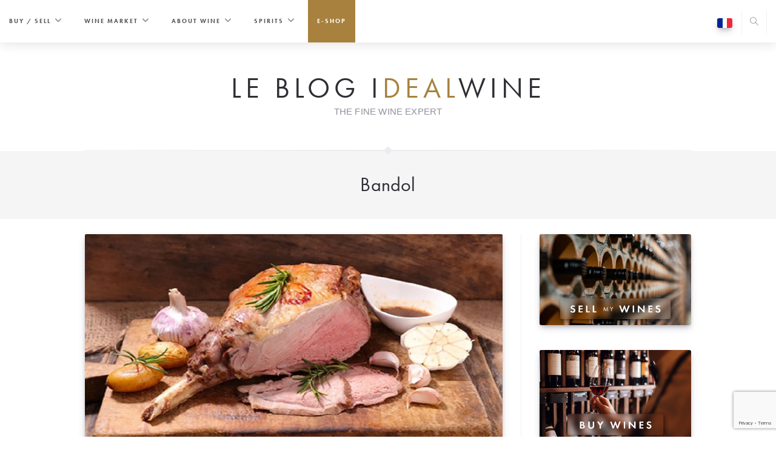

--- FILE ---
content_type: text/html; charset=UTF-8
request_url: https://www.idealwine.info/tag/bandol/
body_size: 16080
content:
<!DOCTYPE html>
<html class="html" lang="en-GB">
<head>

<link rel="stylesheet" href="https://use.typekit.net/auv4stz.css">

	<meta charset="UTF-8">
	<link rel="profile" href="https://gmpg.org/xfn/11">

	<title>Bandol &#8211; Le blog iDealwine</title>
<meta name='robots' content='max-image-preview:large' />
	<style>img:is([sizes="auto" i], [sizes^="auto," i]) { contain-intrinsic-size: 3000px 1500px }</style>
	

<!-- Google Tag Manager -->
<script>(function(w,d,s,l,i){w[l]=w[l]||[];w[l].push({'gtm.start':
new Date().getTime(),event:'gtm.js'});var f=d.getElementsByTagName(s)[0],
j=d.createElement(s),dl=l!='dataLayer'?'&l='+l:'';j.async=true;j.src=
'https://www.googletagmanager.com/gtm.js?id='+i+dl;f.parentNode.insertBefore(j,f);
})(window,document,'script','dataLayer','GTM-WN2S95C');</script>
<!-- End Google Tag Manager -->
<script type="text/javascript" src="https://try.abtasty.com/d1769bd0be35a47dcba4a2d463e39abb.js"></script>

  
<!-- Social Warfare v4.5.6 https://warfareplugins.com - BEGINNING OF OUTPUT -->
<style>
	@font-face {
		font-family: "sw-icon-font";
		src:url("https://www.idealwine.info/wp-content/plugins/social-warfare/assets/fonts/sw-icon-font.eot?ver=4.5.6");
		src:url("https://www.idealwine.info/wp-content/plugins/social-warfare/assets/fonts/sw-icon-font.eot?ver=4.5.6#iefix") format("embedded-opentype"),
		url("https://www.idealwine.info/wp-content/plugins/social-warfare/assets/fonts/sw-icon-font.woff?ver=4.5.6") format("woff"),
		url("https://www.idealwine.info/wp-content/plugins/social-warfare/assets/fonts/sw-icon-font.ttf?ver=4.5.6") format("truetype"),
		url("https://www.idealwine.info/wp-content/plugins/social-warfare/assets/fonts/sw-icon-font.svg?ver=4.5.6#1445203416") format("svg");
		font-weight: normal;
		font-style: normal;
		font-display:block;
	}
</style>
<!-- Social Warfare v4.5.6 https://warfareplugins.com - END OF OUTPUT -->

<meta name="viewport" content="width=device-width, initial-scale=1"><link rel='dns-prefetch' href='//www.idealwine.info' />
<link rel="alternate" type="application/rss+xml" title="Le blog iDealwine &raquo; Feed" href="https://www.idealwine.info/feed/" />
<link rel="alternate" type="application/rss+xml" title="Le blog iDealwine &raquo; Comments Feed" href="https://www.idealwine.info/comments/feed/" />
<link rel="alternate" type="application/rss+xml" title="Le blog iDealwine &raquo; Bandol Tag Feed" href="https://www.idealwine.info/tag/bandol/feed/" />
<script>
window._wpemojiSettings = {"baseUrl":"https:\/\/s.w.org\/images\/core\/emoji\/16.0.1\/72x72\/","ext":".png","svgUrl":"https:\/\/s.w.org\/images\/core\/emoji\/16.0.1\/svg\/","svgExt":".svg","source":{"concatemoji":"https:\/\/www.idealwine.info\/wp-includes\/js\/wp-emoji-release.min.js?ver=6.8.3"}};
/*! This file is auto-generated */
!function(s,n){var o,i,e;function c(e){try{var t={supportTests:e,timestamp:(new Date).valueOf()};sessionStorage.setItem(o,JSON.stringify(t))}catch(e){}}function p(e,t,n){e.clearRect(0,0,e.canvas.width,e.canvas.height),e.fillText(t,0,0);var t=new Uint32Array(e.getImageData(0,0,e.canvas.width,e.canvas.height).data),a=(e.clearRect(0,0,e.canvas.width,e.canvas.height),e.fillText(n,0,0),new Uint32Array(e.getImageData(0,0,e.canvas.width,e.canvas.height).data));return t.every(function(e,t){return e===a[t]})}function u(e,t){e.clearRect(0,0,e.canvas.width,e.canvas.height),e.fillText(t,0,0);for(var n=e.getImageData(16,16,1,1),a=0;a<n.data.length;a++)if(0!==n.data[a])return!1;return!0}function f(e,t,n,a){switch(t){case"flag":return n(e,"\ud83c\udff3\ufe0f\u200d\u26a7\ufe0f","\ud83c\udff3\ufe0f\u200b\u26a7\ufe0f")?!1:!n(e,"\ud83c\udde8\ud83c\uddf6","\ud83c\udde8\u200b\ud83c\uddf6")&&!n(e,"\ud83c\udff4\udb40\udc67\udb40\udc62\udb40\udc65\udb40\udc6e\udb40\udc67\udb40\udc7f","\ud83c\udff4\u200b\udb40\udc67\u200b\udb40\udc62\u200b\udb40\udc65\u200b\udb40\udc6e\u200b\udb40\udc67\u200b\udb40\udc7f");case"emoji":return!a(e,"\ud83e\udedf")}return!1}function g(e,t,n,a){var r="undefined"!=typeof WorkerGlobalScope&&self instanceof WorkerGlobalScope?new OffscreenCanvas(300,150):s.createElement("canvas"),o=r.getContext("2d",{willReadFrequently:!0}),i=(o.textBaseline="top",o.font="600 32px Arial",{});return e.forEach(function(e){i[e]=t(o,e,n,a)}),i}function t(e){var t=s.createElement("script");t.src=e,t.defer=!0,s.head.appendChild(t)}"undefined"!=typeof Promise&&(o="wpEmojiSettingsSupports",i=["flag","emoji"],n.supports={everything:!0,everythingExceptFlag:!0},e=new Promise(function(e){s.addEventListener("DOMContentLoaded",e,{once:!0})}),new Promise(function(t){var n=function(){try{var e=JSON.parse(sessionStorage.getItem(o));if("object"==typeof e&&"number"==typeof e.timestamp&&(new Date).valueOf()<e.timestamp+604800&&"object"==typeof e.supportTests)return e.supportTests}catch(e){}return null}();if(!n){if("undefined"!=typeof Worker&&"undefined"!=typeof OffscreenCanvas&&"undefined"!=typeof URL&&URL.createObjectURL&&"undefined"!=typeof Blob)try{var e="postMessage("+g.toString()+"("+[JSON.stringify(i),f.toString(),p.toString(),u.toString()].join(",")+"));",a=new Blob([e],{type:"text/javascript"}),r=new Worker(URL.createObjectURL(a),{name:"wpTestEmojiSupports"});return void(r.onmessage=function(e){c(n=e.data),r.terminate(),t(n)})}catch(e){}c(n=g(i,f,p,u))}t(n)}).then(function(e){for(var t in e)n.supports[t]=e[t],n.supports.everything=n.supports.everything&&n.supports[t],"flag"!==t&&(n.supports.everythingExceptFlag=n.supports.everythingExceptFlag&&n.supports[t]);n.supports.everythingExceptFlag=n.supports.everythingExceptFlag&&!n.supports.flag,n.DOMReady=!1,n.readyCallback=function(){n.DOMReady=!0}}).then(function(){return e}).then(function(){var e;n.supports.everything||(n.readyCallback(),(e=n.source||{}).concatemoji?t(e.concatemoji):e.wpemoji&&e.twemoji&&(t(e.twemoji),t(e.wpemoji)))}))}((window,document),window._wpemojiSettings);
</script>
<link rel='stylesheet' id='social-warfare-block-css-css' href='https://www.idealwine.info/wp-content/plugins/social-warfare/assets/js/post-editor/dist/blocks.style.build.css?ver=6.8.3' media='all' />
<style id='wp-emoji-styles-inline-css'>

	img.wp-smiley, img.emoji {
		display: inline !important;
		border: none !important;
		box-shadow: none !important;
		height: 1em !important;
		width: 1em !important;
		margin: 0 0.07em !important;
		vertical-align: -0.1em !important;
		background: none !important;
		padding: 0 !important;
	}
</style>
<link rel='stylesheet' id='wp-block-library-css' href='https://www.idealwine.info/wp-includes/css/dist/block-library/style.min.css?ver=6.8.3' media='all' />
<style id='wp-block-library-theme-inline-css'>
.wp-block-audio :where(figcaption){color:#555;font-size:13px;text-align:center}.is-dark-theme .wp-block-audio :where(figcaption){color:#ffffffa6}.wp-block-audio{margin:0 0 1em}.wp-block-code{border:1px solid #ccc;border-radius:4px;font-family:Menlo,Consolas,monaco,monospace;padding:.8em 1em}.wp-block-embed :where(figcaption){color:#555;font-size:13px;text-align:center}.is-dark-theme .wp-block-embed :where(figcaption){color:#ffffffa6}.wp-block-embed{margin:0 0 1em}.blocks-gallery-caption{color:#555;font-size:13px;text-align:center}.is-dark-theme .blocks-gallery-caption{color:#ffffffa6}:root :where(.wp-block-image figcaption){color:#555;font-size:13px;text-align:center}.is-dark-theme :root :where(.wp-block-image figcaption){color:#ffffffa6}.wp-block-image{margin:0 0 1em}.wp-block-pullquote{border-bottom:4px solid;border-top:4px solid;color:currentColor;margin-bottom:1.75em}.wp-block-pullquote cite,.wp-block-pullquote footer,.wp-block-pullquote__citation{color:currentColor;font-size:.8125em;font-style:normal;text-transform:uppercase}.wp-block-quote{border-left:.25em solid;margin:0 0 1.75em;padding-left:1em}.wp-block-quote cite,.wp-block-quote footer{color:currentColor;font-size:.8125em;font-style:normal;position:relative}.wp-block-quote:where(.has-text-align-right){border-left:none;border-right:.25em solid;padding-left:0;padding-right:1em}.wp-block-quote:where(.has-text-align-center){border:none;padding-left:0}.wp-block-quote.is-large,.wp-block-quote.is-style-large,.wp-block-quote:where(.is-style-plain){border:none}.wp-block-search .wp-block-search__label{font-weight:700}.wp-block-search__button{border:1px solid #ccc;padding:.375em .625em}:where(.wp-block-group.has-background){padding:1.25em 2.375em}.wp-block-separator.has-css-opacity{opacity:.4}.wp-block-separator{border:none;border-bottom:2px solid;margin-left:auto;margin-right:auto}.wp-block-separator.has-alpha-channel-opacity{opacity:1}.wp-block-separator:not(.is-style-wide):not(.is-style-dots){width:100px}.wp-block-separator.has-background:not(.is-style-dots){border-bottom:none;height:1px}.wp-block-separator.has-background:not(.is-style-wide):not(.is-style-dots){height:2px}.wp-block-table{margin:0 0 1em}.wp-block-table td,.wp-block-table th{word-break:normal}.wp-block-table :where(figcaption){color:#555;font-size:13px;text-align:center}.is-dark-theme .wp-block-table :where(figcaption){color:#ffffffa6}.wp-block-video :where(figcaption){color:#555;font-size:13px;text-align:center}.is-dark-theme .wp-block-video :where(figcaption){color:#ffffffa6}.wp-block-video{margin:0 0 1em}:root :where(.wp-block-template-part.has-background){margin-bottom:0;margin-top:0;padding:1.25em 2.375em}
</style>
<style id='classic-theme-styles-inline-css'>
/*! This file is auto-generated */
.wp-block-button__link{color:#fff;background-color:#32373c;border-radius:9999px;box-shadow:none;text-decoration:none;padding:calc(.667em + 2px) calc(1.333em + 2px);font-size:1.125em}.wp-block-file__button{background:#32373c;color:#fff;text-decoration:none}
</style>
<style id='global-styles-inline-css'>
:root{--wp--preset--aspect-ratio--square: 1;--wp--preset--aspect-ratio--4-3: 4/3;--wp--preset--aspect-ratio--3-4: 3/4;--wp--preset--aspect-ratio--3-2: 3/2;--wp--preset--aspect-ratio--2-3: 2/3;--wp--preset--aspect-ratio--16-9: 16/9;--wp--preset--aspect-ratio--9-16: 9/16;--wp--preset--color--black: #000000;--wp--preset--color--cyan-bluish-gray: #abb8c3;--wp--preset--color--white: #ffffff;--wp--preset--color--pale-pink: #f78da7;--wp--preset--color--vivid-red: #cf2e2e;--wp--preset--color--luminous-vivid-orange: #ff6900;--wp--preset--color--luminous-vivid-amber: #fcb900;--wp--preset--color--light-green-cyan: #7bdcb5;--wp--preset--color--vivid-green-cyan: #00d084;--wp--preset--color--pale-cyan-blue: #8ed1fc;--wp--preset--color--vivid-cyan-blue: #0693e3;--wp--preset--color--vivid-purple: #9b51e0;--wp--preset--gradient--vivid-cyan-blue-to-vivid-purple: linear-gradient(135deg,rgba(6,147,227,1) 0%,rgb(155,81,224) 100%);--wp--preset--gradient--light-green-cyan-to-vivid-green-cyan: linear-gradient(135deg,rgb(122,220,180) 0%,rgb(0,208,130) 100%);--wp--preset--gradient--luminous-vivid-amber-to-luminous-vivid-orange: linear-gradient(135deg,rgba(252,185,0,1) 0%,rgba(255,105,0,1) 100%);--wp--preset--gradient--luminous-vivid-orange-to-vivid-red: linear-gradient(135deg,rgba(255,105,0,1) 0%,rgb(207,46,46) 100%);--wp--preset--gradient--very-light-gray-to-cyan-bluish-gray: linear-gradient(135deg,rgb(238,238,238) 0%,rgb(169,184,195) 100%);--wp--preset--gradient--cool-to-warm-spectrum: linear-gradient(135deg,rgb(74,234,220) 0%,rgb(151,120,209) 20%,rgb(207,42,186) 40%,rgb(238,44,130) 60%,rgb(251,105,98) 80%,rgb(254,248,76) 100%);--wp--preset--gradient--blush-light-purple: linear-gradient(135deg,rgb(255,206,236) 0%,rgb(152,150,240) 100%);--wp--preset--gradient--blush-bordeaux: linear-gradient(135deg,rgb(254,205,165) 0%,rgb(254,45,45) 50%,rgb(107,0,62) 100%);--wp--preset--gradient--luminous-dusk: linear-gradient(135deg,rgb(255,203,112) 0%,rgb(199,81,192) 50%,rgb(65,88,208) 100%);--wp--preset--gradient--pale-ocean: linear-gradient(135deg,rgb(255,245,203) 0%,rgb(182,227,212) 50%,rgb(51,167,181) 100%);--wp--preset--gradient--electric-grass: linear-gradient(135deg,rgb(202,248,128) 0%,rgb(113,206,126) 100%);--wp--preset--gradient--midnight: linear-gradient(135deg,rgb(2,3,129) 0%,rgb(40,116,252) 100%);--wp--preset--font-size--small: 13px;--wp--preset--font-size--medium: 20px;--wp--preset--font-size--large: 36px;--wp--preset--font-size--x-large: 42px;--wp--preset--spacing--20: 0.44rem;--wp--preset--spacing--30: 0.67rem;--wp--preset--spacing--40: 1rem;--wp--preset--spacing--50: 1.5rem;--wp--preset--spacing--60: 2.25rem;--wp--preset--spacing--70: 3.38rem;--wp--preset--spacing--80: 5.06rem;--wp--preset--shadow--natural: 6px 6px 9px rgba(0, 0, 0, 0.2);--wp--preset--shadow--deep: 12px 12px 50px rgba(0, 0, 0, 0.4);--wp--preset--shadow--sharp: 6px 6px 0px rgba(0, 0, 0, 0.2);--wp--preset--shadow--outlined: 6px 6px 0px -3px rgba(255, 255, 255, 1), 6px 6px rgba(0, 0, 0, 1);--wp--preset--shadow--crisp: 6px 6px 0px rgba(0, 0, 0, 1);}:where(.is-layout-flex){gap: 0.5em;}:where(.is-layout-grid){gap: 0.5em;}body .is-layout-flex{display: flex;}.is-layout-flex{flex-wrap: wrap;align-items: center;}.is-layout-flex > :is(*, div){margin: 0;}body .is-layout-grid{display: grid;}.is-layout-grid > :is(*, div){margin: 0;}:where(.wp-block-columns.is-layout-flex){gap: 2em;}:where(.wp-block-columns.is-layout-grid){gap: 2em;}:where(.wp-block-post-template.is-layout-flex){gap: 1.25em;}:where(.wp-block-post-template.is-layout-grid){gap: 1.25em;}.has-black-color{color: var(--wp--preset--color--black) !important;}.has-cyan-bluish-gray-color{color: var(--wp--preset--color--cyan-bluish-gray) !important;}.has-white-color{color: var(--wp--preset--color--white) !important;}.has-pale-pink-color{color: var(--wp--preset--color--pale-pink) !important;}.has-vivid-red-color{color: var(--wp--preset--color--vivid-red) !important;}.has-luminous-vivid-orange-color{color: var(--wp--preset--color--luminous-vivid-orange) !important;}.has-luminous-vivid-amber-color{color: var(--wp--preset--color--luminous-vivid-amber) !important;}.has-light-green-cyan-color{color: var(--wp--preset--color--light-green-cyan) !important;}.has-vivid-green-cyan-color{color: var(--wp--preset--color--vivid-green-cyan) !important;}.has-pale-cyan-blue-color{color: var(--wp--preset--color--pale-cyan-blue) !important;}.has-vivid-cyan-blue-color{color: var(--wp--preset--color--vivid-cyan-blue) !important;}.has-vivid-purple-color{color: var(--wp--preset--color--vivid-purple) !important;}.has-black-background-color{background-color: var(--wp--preset--color--black) !important;}.has-cyan-bluish-gray-background-color{background-color: var(--wp--preset--color--cyan-bluish-gray) !important;}.has-white-background-color{background-color: var(--wp--preset--color--white) !important;}.has-pale-pink-background-color{background-color: var(--wp--preset--color--pale-pink) !important;}.has-vivid-red-background-color{background-color: var(--wp--preset--color--vivid-red) !important;}.has-luminous-vivid-orange-background-color{background-color: var(--wp--preset--color--luminous-vivid-orange) !important;}.has-luminous-vivid-amber-background-color{background-color: var(--wp--preset--color--luminous-vivid-amber) !important;}.has-light-green-cyan-background-color{background-color: var(--wp--preset--color--light-green-cyan) !important;}.has-vivid-green-cyan-background-color{background-color: var(--wp--preset--color--vivid-green-cyan) !important;}.has-pale-cyan-blue-background-color{background-color: var(--wp--preset--color--pale-cyan-blue) !important;}.has-vivid-cyan-blue-background-color{background-color: var(--wp--preset--color--vivid-cyan-blue) !important;}.has-vivid-purple-background-color{background-color: var(--wp--preset--color--vivid-purple) !important;}.has-black-border-color{border-color: var(--wp--preset--color--black) !important;}.has-cyan-bluish-gray-border-color{border-color: var(--wp--preset--color--cyan-bluish-gray) !important;}.has-white-border-color{border-color: var(--wp--preset--color--white) !important;}.has-pale-pink-border-color{border-color: var(--wp--preset--color--pale-pink) !important;}.has-vivid-red-border-color{border-color: var(--wp--preset--color--vivid-red) !important;}.has-luminous-vivid-orange-border-color{border-color: var(--wp--preset--color--luminous-vivid-orange) !important;}.has-luminous-vivid-amber-border-color{border-color: var(--wp--preset--color--luminous-vivid-amber) !important;}.has-light-green-cyan-border-color{border-color: var(--wp--preset--color--light-green-cyan) !important;}.has-vivid-green-cyan-border-color{border-color: var(--wp--preset--color--vivid-green-cyan) !important;}.has-pale-cyan-blue-border-color{border-color: var(--wp--preset--color--pale-cyan-blue) !important;}.has-vivid-cyan-blue-border-color{border-color: var(--wp--preset--color--vivid-cyan-blue) !important;}.has-vivid-purple-border-color{border-color: var(--wp--preset--color--vivid-purple) !important;}.has-vivid-cyan-blue-to-vivid-purple-gradient-background{background: var(--wp--preset--gradient--vivid-cyan-blue-to-vivid-purple) !important;}.has-light-green-cyan-to-vivid-green-cyan-gradient-background{background: var(--wp--preset--gradient--light-green-cyan-to-vivid-green-cyan) !important;}.has-luminous-vivid-amber-to-luminous-vivid-orange-gradient-background{background: var(--wp--preset--gradient--luminous-vivid-amber-to-luminous-vivid-orange) !important;}.has-luminous-vivid-orange-to-vivid-red-gradient-background{background: var(--wp--preset--gradient--luminous-vivid-orange-to-vivid-red) !important;}.has-very-light-gray-to-cyan-bluish-gray-gradient-background{background: var(--wp--preset--gradient--very-light-gray-to-cyan-bluish-gray) !important;}.has-cool-to-warm-spectrum-gradient-background{background: var(--wp--preset--gradient--cool-to-warm-spectrum) !important;}.has-blush-light-purple-gradient-background{background: var(--wp--preset--gradient--blush-light-purple) !important;}.has-blush-bordeaux-gradient-background{background: var(--wp--preset--gradient--blush-bordeaux) !important;}.has-luminous-dusk-gradient-background{background: var(--wp--preset--gradient--luminous-dusk) !important;}.has-pale-ocean-gradient-background{background: var(--wp--preset--gradient--pale-ocean) !important;}.has-electric-grass-gradient-background{background: var(--wp--preset--gradient--electric-grass) !important;}.has-midnight-gradient-background{background: var(--wp--preset--gradient--midnight) !important;}.has-small-font-size{font-size: var(--wp--preset--font-size--small) !important;}.has-medium-font-size{font-size: var(--wp--preset--font-size--medium) !important;}.has-large-font-size{font-size: var(--wp--preset--font-size--large) !important;}.has-x-large-font-size{font-size: var(--wp--preset--font-size--x-large) !important;}
:where(.wp-block-post-template.is-layout-flex){gap: 1.25em;}:where(.wp-block-post-template.is-layout-grid){gap: 1.25em;}
:where(.wp-block-columns.is-layout-flex){gap: 2em;}:where(.wp-block-columns.is-layout-grid){gap: 2em;}
:root :where(.wp-block-pullquote){font-size: 1.5em;line-height: 1.6;}
</style>
<link rel='stylesheet' id='social_warfare-css' href='https://www.idealwine.info/wp-content/plugins/social-warfare/assets/css/style.min.css?ver=4.5.6' media='all' />
<link rel='stylesheet' id='oceanwp-style-css' href='https://www.idealwine.info/wp-content/themes/oceanwp/assets/css/style.min.css?ver=1.0' media='all' />
<link rel='stylesheet' id='child-style-css' href='https://www.idealwine.info/wp-content/themes/oceanwp-child-theme-master/style.css?ver=6.8.3' media='all' />
<link rel='stylesheet' id='font-awesome-css' href='https://www.idealwine.info/wp-content/themes/oceanwp/assets/fonts/fontawesome/css/all.min.css?ver=6.7.2' media='all' />
<link rel='stylesheet' id='simple-line-icons-css' href='https://www.idealwine.info/wp-content/themes/oceanwp/assets/css/third/simple-line-icons.min.css?ver=2.4.0' media='all' />
<link rel='stylesheet' id='sib-front-css-css' href='https://www.idealwine.info/wp-content/plugins/mailin/css/mailin-front.css?ver=6.8.3' media='all' />
<script src="https://www.idealwine.info/wp-includes/js/jquery/jquery.min.js?ver=3.7.1" id="jquery-core-js"></script>
<script src="https://www.idealwine.info/wp-includes/js/jquery/jquery-migrate.min.js?ver=3.4.1" id="jquery-migrate-js"></script>
<script id="sib-front-js-js-extra">
var sibErrMsg = {"invalidMail":"Please fill out valid email address","requiredField":"Please fill out required fields","invalidDateFormat":"Please fill out valid date format","invalidSMSFormat":"Please fill out valid phone number"};
var ajax_sib_front_object = {"ajax_url":"https:\/\/www.idealwine.info\/wp-admin\/admin-ajax.php","ajax_nonce":"5917e69003","flag_url":"https:\/\/www.idealwine.info\/wp-content\/plugins\/mailin\/img\/flags\/"};
</script>
<script src="https://www.idealwine.info/wp-content/plugins/mailin/js/mailin-front.js?ver=1769640667" id="sib-front-js-js"></script>
<link rel="https://api.w.org/" href="https://www.idealwine.info/wp-json/" /><link rel="alternate" title="JSON" type="application/json" href="https://www.idealwine.info/wp-json/wp/v2/tags/110" /><link rel="EditURI" type="application/rsd+xml" title="RSD" href="https://www.idealwine.info/xmlrpc.php?rsd" />
<meta name="generator" content="WordPress 6.8.3" />

            <style type="text/css">
                #wpadminbar .quicklinks #wp-admin-bar-abus_switch_to_user ul li .ab-item {
                    height: auto;
                }
                #abus_search_text {
                    width: 280px;
                    margin: 0;
                    padding: 0 8px;
                    line-height: 2;
                    min-height: 30px;
                    box-shadow: 0 0 0 transparent;
                    border-radius: 4px;
                    border: 1px solid #7e8993;
                    background-color: #ffffff;
                    color: #32373c;
                    font-size: 14px;
                    box-sizing: border-box;
                    vertical-align: top;
                }
                #abus_search_text:focus {
                    border-color: #007cba;
                    box-shadow: 0 0 0 1px #007cba;
                    outline: 2px solid transparent;
                }
                #abus_search_submit {
                    font-size: 13px;
                    padding: 0 10px;
                    min-height: 30px;
                    border-width: 1px;
                    border-radius: 3px;
                    color: #0071a1;
                    border-color: #0071a1;
                    background-color: #f3f5f6;
                    line-height: 2;
                    box-sizing: border-box;
                    vertical-align: top;
                 }
                 #abus_search_submit:hover {
                    background: #f1f1f1;
                    border-color: #016087;
                    color: #016087;
                 }
            </style>
        <script type="text/javascript" src="https://cdn.by.wonderpush.com/sdk/1.1/wonderpush-loader.min.js" async></script>
<script type="text/javascript">
  window.WonderPush = window.WonderPush || [];
  window.WonderPush.push(['init', {"customDomain":"https:\/\/www.idealwine.info\/wp-content\/plugins\/mailin\/","serviceWorkerUrl":"wonderpush-worker-loader.min.js?webKey=86f368877d92a78567920eb16be62bd6eb588f75f360369676ed3d0f147c36fc","frameUrl":"wonderpush.min.html","webKey":"86f368877d92a78567920eb16be62bd6eb588f75f360369676ed3d0f147c36fc"}]);
</script><link rel="icon" href="https://www.idealwine.info/wp-content/uploads/sites/11/2023/01/cropped-cropped-favicon-32x32-1-32x32.png" sizes="32x32" />
<link rel="icon" href="https://www.idealwine.info/wp-content/uploads/sites/11/2023/01/cropped-cropped-favicon-32x32-1-192x192.png" sizes="192x192" />
<link rel="apple-touch-icon" href="https://www.idealwine.info/wp-content/uploads/sites/11/2023/01/cropped-cropped-favicon-32x32-1-180x180.png" />
<meta name="msapplication-TileImage" content="https://www.idealwine.info/wp-content/uploads/sites/11/2023/01/cropped-cropped-favicon-32x32-1-270x270.png" />
<!-- OceanWP CSS -->
<style type="text/css">
/* Colors */body .theme-button,body input[type="submit"],body button[type="submit"],body button,body .button,body div.wpforms-container-full .wpforms-form input[type=submit],body div.wpforms-container-full .wpforms-form button[type=submit],body div.wpforms-container-full .wpforms-form .wpforms-page-button,.woocommerce-cart .wp-element-button,.woocommerce-checkout .wp-element-button,.wp-block-button__link{border-color:#ffffff}body .theme-button:hover,body input[type="submit"]:hover,body button[type="submit"]:hover,body button:hover,body .button:hover,body div.wpforms-container-full .wpforms-form input[type=submit]:hover,body div.wpforms-container-full .wpforms-form input[type=submit]:active,body div.wpforms-container-full .wpforms-form button[type=submit]:hover,body div.wpforms-container-full .wpforms-form button[type=submit]:active,body div.wpforms-container-full .wpforms-form .wpforms-page-button:hover,body div.wpforms-container-full .wpforms-form .wpforms-page-button:active,.woocommerce-cart .wp-element-button:hover,.woocommerce-checkout .wp-element-button:hover,.wp-block-button__link:hover{border-color:#ffffff}/* OceanWP Style Settings CSS */.theme-button,input[type="submit"],button[type="submit"],button,.button,body div.wpforms-container-full .wpforms-form input[type=submit],body div.wpforms-container-full .wpforms-form button[type=submit],body div.wpforms-container-full .wpforms-form .wpforms-page-button{border-style:solid}.theme-button,input[type="submit"],button[type="submit"],button,.button,body div.wpforms-container-full .wpforms-form input[type=submit],body div.wpforms-container-full .wpforms-form button[type=submit],body div.wpforms-container-full .wpforms-form .wpforms-page-button{border-width:1px}form input[type="text"],form input[type="password"],form input[type="email"],form input[type="url"],form input[type="date"],form input[type="month"],form input[type="time"],form input[type="datetime"],form input[type="datetime-local"],form input[type="week"],form input[type="number"],form input[type="search"],form input[type="tel"],form input[type="color"],form select,form textarea,.woocommerce .woocommerce-checkout .select2-container--default .select2-selection--single{border-style:solid}body div.wpforms-container-full .wpforms-form input[type=date],body div.wpforms-container-full .wpforms-form input[type=datetime],body div.wpforms-container-full .wpforms-form input[type=datetime-local],body div.wpforms-container-full .wpforms-form input[type=email],body div.wpforms-container-full .wpforms-form input[type=month],body div.wpforms-container-full .wpforms-form input[type=number],body div.wpforms-container-full .wpforms-form input[type=password],body div.wpforms-container-full .wpforms-form input[type=range],body div.wpforms-container-full .wpforms-form input[type=search],body div.wpforms-container-full .wpforms-form input[type=tel],body div.wpforms-container-full .wpforms-form input[type=text],body div.wpforms-container-full .wpforms-form input[type=time],body div.wpforms-container-full .wpforms-form input[type=url],body div.wpforms-container-full .wpforms-form input[type=week],body div.wpforms-container-full .wpforms-form select,body div.wpforms-container-full .wpforms-form textarea{border-style:solid}form input[type="text"],form input[type="password"],form input[type="email"],form input[type="url"],form input[type="date"],form input[type="month"],form input[type="time"],form input[type="datetime"],form input[type="datetime-local"],form input[type="week"],form input[type="number"],form input[type="search"],form input[type="tel"],form input[type="color"],form select,form textarea{border-radius:3px}body div.wpforms-container-full .wpforms-form input[type=date],body div.wpforms-container-full .wpforms-form input[type=datetime],body div.wpforms-container-full .wpforms-form input[type=datetime-local],body div.wpforms-container-full .wpforms-form input[type=email],body div.wpforms-container-full .wpforms-form input[type=month],body div.wpforms-container-full .wpforms-form input[type=number],body div.wpforms-container-full .wpforms-form input[type=password],body div.wpforms-container-full .wpforms-form input[type=range],body div.wpforms-container-full .wpforms-form input[type=search],body div.wpforms-container-full .wpforms-form input[type=tel],body div.wpforms-container-full .wpforms-form input[type=text],body div.wpforms-container-full .wpforms-form input[type=time],body div.wpforms-container-full .wpforms-form input[type=url],body div.wpforms-container-full .wpforms-form input[type=week],body div.wpforms-container-full .wpforms-form select,body div.wpforms-container-full .wpforms-form textarea{border-radius:3px}/* Header */#site-header.has-header-media .overlay-header-media{background-color:rgba(0,0,0,0.5)}/* Blog CSS */.ocean-single-post-header ul.meta-item li a:hover{color:#333333}/* Typography */body{font-size:14px;line-height:1.8}h1,h2,h3,h4,h5,h6,.theme-heading,.widget-title,.oceanwp-widget-recent-posts-title,.comment-reply-title,.entry-title,.sidebar-box .widget-title{line-height:1.4}h1{font-size:23px;line-height:1.4}h2{font-size:20px;line-height:1.4}h3{font-size:18px;line-height:1.4}h4{font-size:17px;line-height:1.4}h5{font-size:14px;line-height:1.4}h6{font-size:15px;line-height:1.4}.page-header .page-header-title,.page-header.background-image-page-header .page-header-title{font-size:32px;line-height:1.4}.page-header .page-subheading{font-size:15px;line-height:1.8}.site-breadcrumbs,.site-breadcrumbs a{font-size:13px;line-height:1.4}#top-bar-content,#top-bar-social-alt{font-size:12px;line-height:1.8}#site-logo a.site-logo-text{font-size:24px;line-height:1.8}.dropdown-menu ul li a.menu-link,#site-header.full_screen-header .fs-dropdown-menu ul.sub-menu li a{font-size:12px;line-height:1.2;letter-spacing:.6px}.sidr-class-dropdown-menu li a,a.sidr-class-toggle-sidr-close,#mobile-dropdown ul li a,body #mobile-fullscreen ul li a{font-size:15px;line-height:1.8}.blog-entry.post .blog-entry-header .entry-title a{font-size:24px;line-height:1.4}.ocean-single-post-header .single-post-title{font-size:34px;line-height:1.4;letter-spacing:.6px}.ocean-single-post-header ul.meta-item li,.ocean-single-post-header ul.meta-item li a{font-size:13px;line-height:1.4;letter-spacing:.6px}.ocean-single-post-header .post-author-name,.ocean-single-post-header .post-author-name a{font-size:14px;line-height:1.4;letter-spacing:.6px}.ocean-single-post-header .post-author-description{font-size:12px;line-height:1.4;letter-spacing:.6px}.single-post .entry-title{line-height:1.4;letter-spacing:.6px}.single-post ul.meta li,.single-post ul.meta li a{font-size:14px;line-height:1.4;letter-spacing:.6px}.sidebar-box .widget-title,.sidebar-box.widget_block .wp-block-heading{font-size:13px;line-height:1;letter-spacing:1px}#footer-widgets .footer-box .widget-title{font-size:13px;line-height:1;letter-spacing:1px}#footer-bottom #copyright{font-size:12px;line-height:1}#footer-bottom #footer-bottom-menu{font-size:12px;line-height:1}.woocommerce-store-notice.demo_store{line-height:2;letter-spacing:1.5px}.demo_store .woocommerce-store-notice__dismiss-link{line-height:2;letter-spacing:1.5px}.woocommerce ul.products li.product li.title h2,.woocommerce ul.products li.product li.title a{font-size:14px;line-height:1.5}.woocommerce ul.products li.product li.category,.woocommerce ul.products li.product li.category a{font-size:12px;line-height:1}.woocommerce ul.products li.product .price{font-size:18px;line-height:1}.woocommerce ul.products li.product .button,.woocommerce ul.products li.product .product-inner .added_to_cart{font-size:12px;line-height:1.5;letter-spacing:1px}.woocommerce ul.products li.owp-woo-cond-notice span,.woocommerce ul.products li.owp-woo-cond-notice a{font-size:16px;line-height:1;letter-spacing:1px;font-weight:600;text-transform:capitalize}.woocommerce div.product .product_title{font-size:24px;line-height:1.4;letter-spacing:.6px}.woocommerce div.product p.price{font-size:36px;line-height:1}.woocommerce .owp-btn-normal .summary form button.button,.woocommerce .owp-btn-big .summary form button.button,.woocommerce .owp-btn-very-big .summary form button.button{font-size:12px;line-height:1.5;letter-spacing:1px;text-transform:uppercase}.woocommerce div.owp-woo-single-cond-notice span,.woocommerce div.owp-woo-single-cond-notice a{font-size:18px;line-height:2;letter-spacing:1.5px;font-weight:600;text-transform:capitalize}
</style></head>

<body class="archive tag tag-bandol tag-110 wp-embed-responsive wp-theme-oceanwp wp-child-theme-oceanwp-child-theme-master oceanwp-theme dropdown-mobile top-header-style no-header-border default-breakpoint has-sidebar content-right-sidebar has-breadcrumbs" itemscope="itemscope" itemtype="https://schema.org/Blog">

	
<!-- Google Tag Manager (noscript) -->
<noscript><iframe src="https://www.googletagmanager.com/ns.html?id=GTM-WN2S95C"
height="0" width="0" style="display:none;visibility:hidden"></iframe></noscript>
<!-- End Google Tag Manager (noscript) -->

  
	 

	<div id="outer-wrap" class="site clr">

		<a class="skip-link screen-reader-text" href="#main">Skip to content</a>

		
		<div id="wrap" class="clr">

			
			
<header id="site-header" class="top-header clr" data-height="74" itemscope="itemscope" itemtype="https://schema.org/WPHeader" role="banner">

	
		

<div class="header-top clr">

	
	<div id="site-header-inner" class="clr container">

		
		<div class="left clr">

			<div class="inner">

							<div id="site-navigation-wrap" class="clr">
			
			
			
			<nav id="site-navigation" class="navigation main-navigation clr" itemscope="itemscope" itemtype="https://schema.org/SiteNavigationElement" role="navigation" >

				<ul id="menu-menu-1" class="main-menu dropdown-menu sf-menu"><li id="menu-item-3516" class="menu-item menu-item-type-taxonomy menu-item-object-category menu-item-has-children dropdown menu-item-3516"><a href="https://www.idealwine.info/category/buy-sell/" class="menu-link"><span class="text-wrap">BUY / SELL<i class="nav-arrow fa fa-angle-down" aria-hidden="true" role="img"></i></span></a>
<ul class="sub-menu">
	<li id="menu-item-3523" class="menu-item menu-item-type-taxonomy menu-item-object-category menu-item-3523"><a href="https://www.idealwine.info/category/buy-sell/online-auctions/" class="menu-link"><span class="text-wrap">Online auctions</span></a></li>	<li id="menu-item-3524" class="menu-item menu-item-type-taxonomy menu-item-object-category menu-item-3524"><a href="https://www.idealwine.info/category/buy-sell/fixed-price-sales/" class="menu-link"><span class="text-wrap">Fixed-price sales</span></a></li>	<li id="menu-item-3525" class="menu-item menu-item-type-taxonomy menu-item-object-category menu-item-3525"><a href="https://www.idealwine.info/category/buy-sell/estimate-and-sell/" class="menu-link"><span class="text-wrap">Estimate and sell</span></a></li>	<li id="menu-item-3526" class="menu-item menu-item-type-taxonomy menu-item-object-category menu-item-3526"><a href="https://www.idealwine.info/category/buy-sell/understand-idealwine/" class="menu-link"><span class="text-wrap">Understand iDealwine</span></a></li></ul>
</li><li id="menu-item-20" class="menu-item menu-item-type-taxonomy menu-item-object-category menu-item-has-children dropdown menu-item-20"><a href="https://www.idealwine.info/category/wine-market/" class="menu-link"><span class="text-wrap">Wine Market<i class="nav-arrow fa fa-angle-down" aria-hidden="true" role="img"></i></span></a>
<ul class="sub-menu">
	<li id="menu-item-3527" class="menu-item menu-item-type-taxonomy menu-item-object-category menu-item-3527"><a href="https://www.idealwine.info/category/wine-market/auction-report/" class="menu-link"><span class="text-wrap">Auction report</span></a></li>	<li id="menu-item-3528" class="menu-item menu-item-type-taxonomy menu-item-object-category menu-item-3528"><a href="https://www.idealwine.info/category/wine-market/hot-news/" class="menu-link"><span class="text-wrap">Hot news &amp; trends</span></a></li></ul>
</li><li id="menu-item-3518" class="menu-item menu-item-type-taxonomy menu-item-object-category menu-item-has-children dropdown menu-item-3518"><a href="https://www.idealwine.info/category/about-wine/" class="menu-link"><span class="text-wrap">ABOUT WINE<i class="nav-arrow fa fa-angle-down" aria-hidden="true" role="img"></i></span></a>
<ul class="sub-menu">
	<li id="menu-item-3532" class="menu-item menu-item-type-taxonomy menu-item-object-category menu-item-3532"><a href="https://www.idealwine.info/category/about-wine/in-the-vineyard/" class="menu-link"><span class="text-wrap">In the vineyard</span></a></li>	<li id="menu-item-17545" class="menu-item menu-item-type-taxonomy menu-item-object-category menu-item-17545"><a href="https://www.idealwine.info/category/about-wine/food-pairings/" class="menu-link"><span class="text-wrap">Food pairings</span></a></li>	<li id="menu-item-3531" class="menu-item menu-item-type-taxonomy menu-item-object-category menu-item-3531"><a href="https://www.idealwine.info/category/about-wine/enjoying-wine/" class="menu-link"><span class="text-wrap">Enjoying wine</span></a></li>	<li id="menu-item-3533" class="menu-item menu-item-type-taxonomy menu-item-object-category menu-item-3533"><a href="https://www.idealwine.info/category/about-wine/wine-events/" class="menu-link"><span class="text-wrap">Wine Events</span></a></li></ul>
</li><li id="menu-item-17546" class="menu-item menu-item-type-taxonomy menu-item-object-category menu-item-has-children dropdown menu-item-17546"><a href="https://www.idealwine.info/category/spirits/" class="menu-link"><span class="text-wrap">SPIRITS<i class="nav-arrow fa fa-angle-down" aria-hidden="true" role="img"></i></span></a>
<ul class="sub-menu">
	<li id="menu-item-17547" class="menu-item menu-item-type-taxonomy menu-item-object-category menu-item-17547"><a href="https://www.idealwine.info/category/spirits/enjoying-spirits/" class="menu-link"><span class="text-wrap">Enjoying spirits</span></a></li>	<li id="menu-item-17548" class="menu-item menu-item-type-taxonomy menu-item-object-category menu-item-17548"><a href="https://www.idealwine.info/category/spirits/spirit-auctions/" class="menu-link"><span class="text-wrap">Spirit auctions</span></a></li></ul>
</li><li id="menu-item-10400" class="shop menu-item menu-item-type-custom menu-item-object-custom menu-item-10400"><a href="https://www.idealwine.com/uk/index.jsp" class="menu-link"><span class="text-wrap">E-shop</span></a></li></ul>
			</nav><!-- #site-navigation -->

			
			
					</div><!-- #site-navigation-wrap -->
			
		
	
				
	
	<div class="oceanwp-mobile-menu-icon clr mobile-right">

		
		
		
		<a href="https://www.idealwine.info/#mobile-menu-toggle" class="mobile-menu"  aria-label="Mobile Menu">
							<i class="fa fa-bars" aria-hidden="true"></i>
								<span class="oceanwp-text">Menu</span>
				<span class="oceanwp-close-text">Close</span>
						</a>

		
		
		
	</div><!-- #oceanwp-mobile-menu-navbar -->

	

			</div>

		</div>

		<div class="right clr">

			<div class="inner">

				<div id="search-toggle"><a href="https://www.idealwine.info/#" class="site-search-toggle search-dropdown-toggle" aria-label="Search website"><i class=" icon-magnifier" aria-hidden="true" role="img"></i></a></div>
<div id="searchform-dropdown" class="header-searchform-wrap clr" >
	
<form aria-label="Search this website" role="search" method="get" class="searchform" action="https://www.idealwine.info/">	
	<input aria-label="Insert search query" type="search" id="ocean-search-form-1" class="field" autocomplete="off" placeholder="Search" name="s">
		</form>
</div><!-- #searchform-dropdown -->

			</div>

		</div>

<div class="right-items">

<a href="https://www.idealwine.net" target="_blank" class="df-top-bar-social"><img src="https://uk.blogs-idw.com/wp-content/uploads/sites/11/2015/04/French-e1429000608509.jpg"></a>
</div>
	</div><!-- #site-header-inner -->

	
<div id="mobile-dropdown" class="clr" >

	<nav class="clr" itemscope="itemscope" itemtype="https://schema.org/SiteNavigationElement">

		<ul id="menu-menu-2" class="menu"><li class="menu-item menu-item-type-taxonomy menu-item-object-category menu-item-has-children menu-item-3516"><a href="https://www.idealwine.info/category/buy-sell/">BUY / SELL</a>
<ul class="sub-menu">
	<li class="menu-item menu-item-type-taxonomy menu-item-object-category menu-item-3523"><a href="https://www.idealwine.info/category/buy-sell/online-auctions/">Online auctions</a></li>
	<li class="menu-item menu-item-type-taxonomy menu-item-object-category menu-item-3524"><a href="https://www.idealwine.info/category/buy-sell/fixed-price-sales/">Fixed-price sales</a></li>
	<li class="menu-item menu-item-type-taxonomy menu-item-object-category menu-item-3525"><a href="https://www.idealwine.info/category/buy-sell/estimate-and-sell/">Estimate and sell</a></li>
	<li class="menu-item menu-item-type-taxonomy menu-item-object-category menu-item-3526"><a href="https://www.idealwine.info/category/buy-sell/understand-idealwine/">Understand iDealwine</a></li>
</ul>
</li>
<li class="menu-item menu-item-type-taxonomy menu-item-object-category menu-item-has-children menu-item-20"><a href="https://www.idealwine.info/category/wine-market/">Wine Market</a>
<ul class="sub-menu">
	<li class="menu-item menu-item-type-taxonomy menu-item-object-category menu-item-3527"><a href="https://www.idealwine.info/category/wine-market/auction-report/">Auction report</a></li>
	<li class="menu-item menu-item-type-taxonomy menu-item-object-category menu-item-3528"><a href="https://www.idealwine.info/category/wine-market/hot-news/">Hot news &amp; trends</a></li>
</ul>
</li>
<li class="menu-item menu-item-type-taxonomy menu-item-object-category menu-item-has-children menu-item-3518"><a href="https://www.idealwine.info/category/about-wine/">ABOUT WINE</a>
<ul class="sub-menu">
	<li class="menu-item menu-item-type-taxonomy menu-item-object-category menu-item-3532"><a href="https://www.idealwine.info/category/about-wine/in-the-vineyard/">In the vineyard</a></li>
	<li class="menu-item menu-item-type-taxonomy menu-item-object-category menu-item-17545"><a href="https://www.idealwine.info/category/about-wine/food-pairings/">Food pairings</a></li>
	<li class="menu-item menu-item-type-taxonomy menu-item-object-category menu-item-3531"><a href="https://www.idealwine.info/category/about-wine/enjoying-wine/">Enjoying wine</a></li>
	<li class="menu-item menu-item-type-taxonomy menu-item-object-category menu-item-3533"><a href="https://www.idealwine.info/category/about-wine/wine-events/">Wine Events</a></li>
</ul>
</li>
<li class="menu-item menu-item-type-taxonomy menu-item-object-category menu-item-has-children menu-item-17546"><a href="https://www.idealwine.info/category/spirits/">SPIRITS</a>
<ul class="sub-menu">
	<li class="menu-item menu-item-type-taxonomy menu-item-object-category menu-item-17547"><a href="https://www.idealwine.info/category/spirits/enjoying-spirits/">Enjoying spirits</a></li>
	<li class="menu-item menu-item-type-taxonomy menu-item-object-category menu-item-17548"><a href="https://www.idealwine.info/category/spirits/spirit-auctions/">Spirit auctions</a></li>
</ul>
</li>
<li class="shop menu-item menu-item-type-custom menu-item-object-custom menu-item-10400"><a href="https://www.idealwine.com/uk/index.jsp">E-shop</a></li>
</ul>
<div id="mobile-menu-search" class="clr">
	<form aria-label="Search this website" method="get" action="https://www.idealwine.info/" class="mobile-searchform">
		<input aria-label="Insert search query" value="" class="field" id="ocean-mobile-search-2" type="search" name="s" autocomplete="off" placeholder="Search" />
		<button aria-label="Submit search" type="submit" class="searchform-submit">
			<i class=" icon-magnifier" aria-hidden="true" role="img"></i>		</button>
					</form>
</div><!-- .mobile-menu-search -->

	</nav>

</div>

	


</div><!-- .header-top -->

	<div class="header-bottom clr">
		<div class="container">

		
			<a href="https://www.idealwine.info" class="title-item">Le Blog i<span>Deal</span>wine</a>
			<small>The fine wine expert</small>

				</div>

		<div class="bwp-separator bwp-gradient"><span class="bwp-rhomb"></span></div>
	</div>
	
		
		
</header><!-- #site-header -->


			
			<main id="main" class="site-main clr"  role="main">

				

<header class="page-header">

	
	<div class="container clr page-header-inner">

		
			<h1 class="page-header-title clr" itemprop="headline">Bandol</h1>

			
		
		<nav role="navigation" aria-label="Breadcrumbs" class="site-breadcrumbs clr position-"><ol class="trail-items" itemscope itemtype="http://schema.org/BreadcrumbList"><meta name="numberOfItems" content="2" /><meta name="itemListOrder" content="Ascending" /><li class="trail-item trail-begin" itemprop="itemListElement" itemscope itemtype="https://schema.org/ListItem"><a href="https://www.idealwine.info" rel="home" aria-label="Home" itemprop="item"><span itemprop="name"><i class=" icon-home" aria-hidden="true" role="img"></i><span class="breadcrumb-home has-icon">Home</span></span></a><span class="breadcrumb-sep">></span><meta itemprop="position" content="1" /></li><li class="trail-item trail-end" itemprop="itemListElement" itemscope itemtype="https://schema.org/ListItem"><span itemprop="name"><a href="https://www.idealwine.info/tag/bandol/">Bandol</a></span><meta itemprop="position" content="2" /></li></ol></nav>
	</div><!-- .page-header-inner -->

	
	
</header><!-- .page-header -->


	
	<div id="content-wrap" class="container clr">

		
		<div id="primary" class="content-area clr">

			
			<div id="content" class="site-content clr">

				
										<div id="blog-entries" class="entries clr tablet-col tablet-2-col mobile-col mobile-1-col">

							
							
								
								
	<article id="post-139" class="blog-entry clr large-entry post-139 post type-post status-publish format-standard has-post-thumbnail hentry category-enjoying-wine tag-bandol tag-bordeaux tag-food-and-wine-pairing tag-lamb tag-medoc tag-mouton-rothschild tag-pauillac tag-pomerol tag-red-wine tag-rhone tag-saint-emilion entry has-media">

		<div class="blog-entry-inner clr">

			
<div class="thumbnail">

	<a href="https://www.idealwine.info/pairing-wine-with-lamb/" class="thumbnail-link">

		<img width="1200" height="675" src="https://www.idealwine.info/wp-content/uploads/sites/11/2019/04/lamb-and-wine-pairings.jpg" class="attachment-full size-full wp-post-image" alt="Read more about the article Pairing wine with lamb" itemprop="image" decoding="async" fetchpriority="high" srcset="https://www.idealwine.info/wp-content/uploads/sites/11/2019/04/lamb-and-wine-pairings.jpg 1200w, https://www.idealwine.info/wp-content/uploads/sites/11/2019/04/lamb-and-wine-pairings-300x169.jpg 300w, https://www.idealwine.info/wp-content/uploads/sites/11/2019/04/lamb-and-wine-pairings-1024x576.jpg 1024w, https://www.idealwine.info/wp-content/uploads/sites/11/2019/04/lamb-and-wine-pairings-768x432.jpg 768w, https://www.idealwine.info/wp-content/uploads/sites/11/2019/04/lamb-and-wine-pairings-800x450.jpg 800w, https://www.idealwine.info/wp-content/uploads/sites/11/2019/04/lamb-and-wine-pairings-376x212.jpg 376w, https://www.idealwine.info/wp-content/uploads/sites/11/2019/04/lamb-and-wine-pairings-680x382.jpg 680w" sizes="(max-width: 1200px) 100vw, 1200px" />			<span class="overlay"></span>
			
	</a>

	
</div><!-- .thumbnail -->

<ul class="meta obem-none clr" aria-label="Post details:">

	
					<li class="meta-author" itemprop="name"><span class="screen-reader-text">Post author:</span><i class=" icon-user" aria-hidden="true" role="img"></i><a href="https://www.idealwine.info/author/idealwine/" title="Posts by iDealwine" rel="author"  itemprop="author" itemscope="itemscope" itemtype="https://schema.org/Person">iDealwine</a></li>
		
		
		
		
		
		
	
		
					<li class="meta-date" itemprop="datePublished"><span class="screen-reader-text">Post published:</span><i class=" icon-clock" aria-hidden="true" role="img"></i>5 April 2023</li>
		
		
		
		
		
	
</ul>



<header class="blog-entry-header clr">
	<h2 class="blog-entry-title entry-title">
		<a href="https://www.idealwine.info/pairing-wine-with-lamb/"  rel="bookmark">Pairing wine with lamb</a>
	</h2><!-- .blog-entry-title -->
</header><!-- .blog-entry-header -->



<div class="blog-entry-summary clr" itemprop="text">

	
		<p>
			Our top tips for those of you celebrating Easter with a traditional lamb dinner this weekend.		</p>

		
</div><!-- .blog-entry-summary -->



<div class="blog-entry-readmore clr">
	
<a href="https://www.idealwine.info/pairing-wine-with-lamb/" 
	>
	Continue Reading<span class="screen-reader-text">Pairing wine with lamb</span><i class=" fa fa-angle-right" aria-hidden="true" role="img"></i></a>

</div><!-- .blog-entry-readmore -->


			
		</div><!-- .blog-entry-inner -->

	</article><!-- #post-## -->

	
								
							
								
								
	<article id="post-749" class="blog-entry clr large-entry post-749 post type-post status-publish format-standard has-post-thumbnail hentry category-enjoying-wine tag-bandol tag-chablis tag-food-and-wine tag-provence tag-rhone tag-rose tag-spanish-tapas tag-tapas-week tag-wine-pairing tag-wine-tasting entry has-media">

		<div class="blog-entry-inner clr">

			
<div class="thumbnail">

	<a href="https://www.idealwine.info/tapas-week-shrimp-frittatas/" class="thumbnail-link">

		<img width="400" height="300" src="https://www.idealwine.info/wp-content/uploads/sites/11/2015/07/Tapas6.jpg" class="attachment-full size-full wp-post-image" alt="Read more about the article Tapas week – Shrimp frittatas" itemprop="image" decoding="async" />			<span class="overlay"></span>
			
	</a>

	
</div><!-- .thumbnail -->

<ul class="meta obem-none clr" aria-label="Post details:">

	
					<li class="meta-author" itemprop="name"><span class="screen-reader-text">Post author:</span><i class=" icon-user" aria-hidden="true" role="img"></i><a href="https://www.idealwine.info/author/idealwine/" title="Posts by iDealwine" rel="author"  itemprop="author" itemscope="itemscope" itemtype="https://schema.org/Person">iDealwine</a></li>
		
		
		
		
		
		
	
		
					<li class="meta-date" itemprop="datePublished"><span class="screen-reader-text">Post published:</span><i class=" icon-clock" aria-hidden="true" role="img"></i>4 July 2015</li>
		
		
		
		
		
	
</ul>



<header class="blog-entry-header clr">
	<h2 class="blog-entry-title entry-title">
		<a href="https://www.idealwine.info/tapas-week-shrimp-frittatas/"  rel="bookmark">Tapas week – Shrimp frittatas</a>
	</h2><!-- .blog-entry-title -->
</header><!-- .blog-entry-header -->



<div class="blog-entry-summary clr" itemprop="text">

	
		<p>
			Tapas are more than just a recipe, it's a way of life – known for being great summer starters. With summer in the air, we are having a tapas week at iDealwine! Keep an eye on the blog for a new, classic Spanish tapas recipe every day, to enjoy with a good rosé or chilled white wine. Tapas week – Shrimp frittatas Serves 6 people Ingredients 250 g small, peeled raw prawns (shrimp) 200 g flour 1 tablespoon of fresh chopped parsley 3 sliced chives (two thirds of the white part and one&hellip;		</p>

		
</div><!-- .blog-entry-summary -->



<div class="blog-entry-readmore clr">
	
<a href="https://www.idealwine.info/tapas-week-shrimp-frittatas/" 
	>
	Continue Reading<span class="screen-reader-text">Tapas week – Shrimp frittatas</span><i class=" fa fa-angle-right" aria-hidden="true" role="img"></i></a>

</div><!-- .blog-entry-readmore -->


			
		</div><!-- .blog-entry-inner -->

	</article><!-- #post-## -->

	
								
							
								
								
	<article id="post-741" class="blog-entry clr large-entry post-741 post type-post status-publish format-standard has-post-thumbnail hentry category-enjoying-wine tag-bandol tag-chablis tag-cotes-de-provence tag-cotes-du-rhone tag-cotes-du-roussillon tag-food-and-wine tag-spanish-tapas tag-tapas-week tag-wine-pairing tag-wine-tasting entry has-media">

		<div class="blog-entry-inner clr">

			
<div class="thumbnail">

	<a href="https://www.idealwine.info/tapas-week-patatas-bravas-spicy-potatoes/" class="thumbnail-link">

		<img width="622" height="466" src="https://www.idealwine.info/wp-content/uploads/sites/11/2015/07/Tapas5.jpg" class="attachment-full size-full wp-post-image" alt="Read more about the article Tapas week – Patatas Bravas (spicy potatoes)" itemprop="image" decoding="async" />			<span class="overlay"></span>
			
	</a>

	
</div><!-- .thumbnail -->

<ul class="meta obem-none clr" aria-label="Post details:">

	
					<li class="meta-author" itemprop="name"><span class="screen-reader-text">Post author:</span><i class=" icon-user" aria-hidden="true" role="img"></i><a href="https://www.idealwine.info/author/idealwine/" title="Posts by iDealwine" rel="author"  itemprop="author" itemscope="itemscope" itemtype="https://schema.org/Person">iDealwine</a></li>
		
		
		
		
		
		
	
		
					<li class="meta-date" itemprop="datePublished"><span class="screen-reader-text">Post published:</span><i class=" icon-clock" aria-hidden="true" role="img"></i>3 July 2015</li>
		
		
		
		
		
	
</ul>



<header class="blog-entry-header clr">
	<h2 class="blog-entry-title entry-title">
		<a href="https://www.idealwine.info/tapas-week-patatas-bravas-spicy-potatoes/"  rel="bookmark">Tapas week – Patatas Bravas (spicy potatoes)</a>
	</h2><!-- .blog-entry-title -->
</header><!-- .blog-entry-header -->



<div class="blog-entry-summary clr" itemprop="text">

	
		<p>
			Tapas are more than just a recipe, it's a way of life – known for being great summer starters. With summer in the air, we are having a tapas week at iDealwine! Keep an eye on the blog for a new, classic Spanish tapas recipe every day, to enjoy with a good rosé or chilled white wine. &nbsp; Tapas week – Patatas Bravas (spicy potatoes) Serves 4 people Ingredients 4 large potatoes, with firm flesh ½ onion 3 garlic cloves 2 cayenne peppers 1 teaspoon paprika 1 cup tomato pulp 1 teaspoon flour&hellip;		</p>

		
</div><!-- .blog-entry-summary -->



<div class="blog-entry-readmore clr">
	
<a href="https://www.idealwine.info/tapas-week-patatas-bravas-spicy-potatoes/" 
	>
	Continue Reading<span class="screen-reader-text">Tapas week – Patatas Bravas (spicy potatoes)</span><i class=" fa fa-angle-right" aria-hidden="true" role="img"></i></a>

</div><!-- .blog-entry-readmore -->


			
		</div><!-- .blog-entry-inner -->

	</article><!-- #post-## -->

	
								
							
								
								
	<article id="post-722" class="blog-entry clr large-entry post-722 post type-post status-publish format-standard has-post-thumbnail hentry category-enjoying-wine tag-bandol tag-chablis tag-food-and-wine tag-provence tag-rose tag-spanish-tapas tag-tapas-week tag-wine-pairing tag-wine-tasting entry has-media">

		<div class="blog-entry-inner clr">

			
<div class="thumbnail">

	<a href="https://www.idealwine.info/tapas-week-marinated-anchovies/" class="thumbnail-link">

		<img width="622" height="466" src="https://www.idealwine.info/wp-content/uploads/sites/11/2015/07/Tapas4.jpg" class="attachment-full size-full wp-post-image" alt="Read more about the article Tapas week – Marinated anchovies" itemprop="image" decoding="async" loading="lazy" />			<span class="overlay"></span>
			
	</a>

	
</div><!-- .thumbnail -->

<ul class="meta obem-none clr" aria-label="Post details:">

	
					<li class="meta-author" itemprop="name"><span class="screen-reader-text">Post author:</span><i class=" icon-user" aria-hidden="true" role="img"></i><a href="https://www.idealwine.info/author/idealwine/" title="Posts by iDealwine" rel="author"  itemprop="author" itemscope="itemscope" itemtype="https://schema.org/Person">iDealwine</a></li>
		
		
		
		
		
		
	
		
					<li class="meta-date" itemprop="datePublished"><span class="screen-reader-text">Post published:</span><i class=" icon-clock" aria-hidden="true" role="img"></i>2 July 2015</li>
		
		
		
		
		
	
</ul>



<header class="blog-entry-header clr">
	<h2 class="blog-entry-title entry-title">
		<a href="https://www.idealwine.info/tapas-week-marinated-anchovies/"  rel="bookmark">Tapas week – Marinated anchovies</a>
	</h2><!-- .blog-entry-title -->
</header><!-- .blog-entry-header -->



<div class="blog-entry-summary clr" itemprop="text">

	
		<p>
			Tapas are more than just a recipe, it's a way of life – known for being great summer starters. With summer in the air, we are having a tapas week at iDealwine! Keep an eye on the blog for a new, classic Spanish tapas recipe every day, to enjoy with a good rosé or chilled white wine. Marinated anchovies Serves 8 people Ingredients 1 kg anchovies 6 - 8 tablespoons olive oil 50 g flour Salt and pepper 6 garlic cloves, finely chopped 1 pinch saffron 1 teaspoon cumin 1 teaspoon ginger 25&hellip;		</p>

		
</div><!-- .blog-entry-summary -->



<div class="blog-entry-readmore clr">
	
<a href="https://www.idealwine.info/tapas-week-marinated-anchovies/" 
	>
	Continue Reading<span class="screen-reader-text">Tapas week – Marinated anchovies</span><i class=" fa fa-angle-right" aria-hidden="true" role="img"></i></a>

</div><!-- .blog-entry-readmore -->


			
		</div><!-- .blog-entry-inner -->

	</article><!-- #post-## -->

	
								
							
								
								
	<article id="post-706" class="blog-entry clr large-entry post-706 post type-post status-publish format-standard has-post-thumbnail hentry category-enjoying-wine tag-bandol tag-chablis tag-cotes-de-provence tag-cotes-du-rhone tag-food-and-wine tag-spanish-tapas tag-tapas-week tag-wine-pairing tag-wine-tasting entry has-media">

		<div class="blog-entry-inner clr">

			
<div class="thumbnail">

	<a href="https://www.idealwine.info/tapas-week-tortilla-espanola/" class="thumbnail-link">

		<img width="622" height="469" src="https://www.idealwine.info/wp-content/uploads/sites/11/2015/07/Tapas3.jpg" class="attachment-full size-full wp-post-image" alt="Read more about the article Tapas week – Tortilla Espanola" itemprop="image" decoding="async" loading="lazy" />			<span class="overlay"></span>
			
	</a>

	
</div><!-- .thumbnail -->

<ul class="meta obem-none clr" aria-label="Post details:">

	
					<li class="meta-author" itemprop="name"><span class="screen-reader-text">Post author:</span><i class=" icon-user" aria-hidden="true" role="img"></i><a href="https://www.idealwine.info/author/idealwine/" title="Posts by iDealwine" rel="author"  itemprop="author" itemscope="itemscope" itemtype="https://schema.org/Person">iDealwine</a></li>
		
		
		
		
		
		
	
		
					<li class="meta-date" itemprop="datePublished"><span class="screen-reader-text">Post published:</span><i class=" icon-clock" aria-hidden="true" role="img"></i>1 July 2015</li>
		
		
		
		
		
	
</ul>



<header class="blog-entry-header clr">
	<h2 class="blog-entry-title entry-title">
		<a href="https://www.idealwine.info/tapas-week-tortilla-espanola/"  rel="bookmark">Tapas week – Tortilla Espanola</a>
	</h2><!-- .blog-entry-title -->
</header><!-- .blog-entry-header -->



<div class="blog-entry-summary clr" itemprop="text">

	
		<p>
			Tapas are more than just a recipe, it's a way of life – known for being great summer starters. With summer in the air, we are having a tapas week at iDealwine! Keep an eye on the blog for a new, classic Spanish tapas recipe every day, to enjoy with a good rosé or chilled white wine. Tortilla Espanola Serves 3 people Ingredients 4 eggs ½ kilogram of potatoes, with firm flesh 1 medium onion Olive oil Salt Preparation Peel and wash the potatoes. Cut into fairly thin slices or dice finely. Cut&hellip;		</p>

		
</div><!-- .blog-entry-summary -->



<div class="blog-entry-readmore clr">
	
<a href="https://www.idealwine.info/tapas-week-tortilla-espanola/" 
	>
	Continue Reading<span class="screen-reader-text">Tapas week – Tortilla Espanola</span><i class=" fa fa-angle-right" aria-hidden="true" role="img"></i></a>

</div><!-- .blog-entry-readmore -->


			
		</div><!-- .blog-entry-inner -->

	</article><!-- #post-## -->

	
								
							
								
								
	<article id="post-700" class="blog-entry clr large-entry post-700 post type-post status-publish format-standard has-post-thumbnail hentry category-enjoying-wine tag-bandol tag-chablis tag-cotes-de-provence tag-cotes-du-rhone tag-cotes-du-roussillon tag-food-and-wine tag-spanish-tapas tag-tapas-week tag-wine-pairing tag-wine-tasting entry has-media">

		<div class="blog-entry-inner clr">

			
<div class="thumbnail">

	<a href="https://www.idealwine.info/tapas-week-pan-con-tomate/" class="thumbnail-link">

		<img width="400" height="300" src="https://www.idealwine.info/wp-content/uploads/sites/11/2015/06/Tapas2.jpg" class="attachment-full size-full wp-post-image" alt="Read more about the article Tapas week – Pan Con Tomate" itemprop="image" decoding="async" loading="lazy" />			<span class="overlay"></span>
			
	</a>

	
</div><!-- .thumbnail -->

<ul class="meta obem-none clr" aria-label="Post details:">

	
					<li class="meta-author" itemprop="name"><span class="screen-reader-text">Post author:</span><i class=" icon-user" aria-hidden="true" role="img"></i><a href="https://www.idealwine.info/author/idealwine/" title="Posts by iDealwine" rel="author"  itemprop="author" itemscope="itemscope" itemtype="https://schema.org/Person">iDealwine</a></li>
		
		
		
		
		
		
	
		
					<li class="meta-date" itemprop="datePublished"><span class="screen-reader-text">Post published:</span><i class=" icon-clock" aria-hidden="true" role="img"></i>30 June 2015</li>
		
		
		
		
		
	
</ul>



<header class="blog-entry-header clr">
	<h2 class="blog-entry-title entry-title">
		<a href="https://www.idealwine.info/tapas-week-pan-con-tomate/"  rel="bookmark">Tapas week – Pan Con Tomate</a>
	</h2><!-- .blog-entry-title -->
</header><!-- .blog-entry-header -->



<div class="blog-entry-summary clr" itemprop="text">

	
		<p>
			Tapas are more than just a recipe, it's a way of life – known for being great summer starters. With summer in the air, we are having a tapas week at iDealwine! Keep an eye on the blog for a new, classic Spanish tapas recipe every day, to enjoy with a good rosé or chilled white wine. Pan Con Tomate (Tomato on Toasted Bread) Ingredients 4 large slices of country bread (like the French-style Poilane bread) 4 very ripe tomatoes 3 garlic cloves Olive oil Salt Preparation Toast the bread slices in the&hellip;		</p>

		
</div><!-- .blog-entry-summary -->



<div class="blog-entry-readmore clr">
	
<a href="https://www.idealwine.info/tapas-week-pan-con-tomate/" 
	>
	Continue Reading<span class="screen-reader-text">Tapas week – Pan Con Tomate</span><i class=" fa fa-angle-right" aria-hidden="true" role="img"></i></a>

</div><!-- .blog-entry-readmore -->


			
		</div><!-- .blog-entry-inner -->

	</article><!-- #post-## -->

	
								
							
								
								
	<article id="post-690" class="blog-entry clr large-entry post-690 post type-post status-publish format-standard has-post-thumbnail hentry category-enjoying-wine tag-bandol tag-chablis tag-cotes-de-provence tag-cotes-du-rhone tag-cotes-du-roussillon tag-food-and-wine tag-spanish-tapas tag-tapas-week tag-wine-pairing tag-wine-tasting entry has-media">

		<div class="blog-entry-inner clr">

			
<div class="thumbnail">

	<a href="https://www.idealwine.info/tapas-week-cod-croquettes/" class="thumbnail-link">

		<img width="545" height="402" src="https://www.idealwine.info/wp-content/uploads/sites/11/2015/06/Tapas-general.jpg" class="attachment-full size-full wp-post-image" alt="Read more about the article Tapas week &#8211; Cod Croquettes" itemprop="image" decoding="async" loading="lazy" />			<span class="overlay"></span>
			
	</a>

	
</div><!-- .thumbnail -->

<ul class="meta obem-none clr" aria-label="Post details:">

	
					<li class="meta-author" itemprop="name"><span class="screen-reader-text">Post author:</span><i class=" icon-user" aria-hidden="true" role="img"></i><a href="https://www.idealwine.info/author/idealwine/" title="Posts by iDealwine" rel="author"  itemprop="author" itemscope="itemscope" itemtype="https://schema.org/Person">iDealwine</a></li>
		
		
		
		
		
		
	
		
					<li class="meta-date" itemprop="datePublished"><span class="screen-reader-text">Post published:</span><i class=" icon-clock" aria-hidden="true" role="img"></i>29 June 2015</li>
		
		
		
		
		
	
</ul>



<header class="blog-entry-header clr">
	<h2 class="blog-entry-title entry-title">
		<a href="https://www.idealwine.info/tapas-week-cod-croquettes/"  rel="bookmark">Tapas week &#8211; Cod Croquettes</a>
	</h2><!-- .blog-entry-title -->
</header><!-- .blog-entry-header -->



<div class="blog-entry-summary clr" itemprop="text">

	
		<p>
			Tapas are more than just a recipe, it's a way of life – known for being great summer starters. With summer in the air, we are having a tapas week at iDealwine! Keep an eye on the blog for a new, classic Spanish tapas recipe every day, to enjoy with a good rosé or chilled white wine. Cod Croquettes Serves 4 people Ingredients 200 g cod ½ bunch of chives 2 garlic cloves 100 g flour 1 litre of milk 3 eggs Breadcrumbs Olive oil Salt Parsley Preparation Chop chives, garlic and cod&hellip;		</p>

		
</div><!-- .blog-entry-summary -->



<div class="blog-entry-readmore clr">
	
<a href="https://www.idealwine.info/tapas-week-cod-croquettes/" 
	>
	Continue Reading<span class="screen-reader-text">Tapas week &#8211; Cod Croquettes</span><i class=" fa fa-angle-right" aria-hidden="true" role="img"></i></a>

</div><!-- .blog-entry-readmore -->


			
		</div><!-- .blog-entry-inner -->

	</article><!-- #post-## -->

	
								
							
								
								
	<article id="post-581" class="blog-entry clr large-entry post-581 post type-post status-publish format-standard has-post-thumbnail hentry category-non-classe tag-bandol tag-clos-cibonne tag-fixed-price-sale tag-leoube tag-provencal tag-provence tag-rimauresq tag-roquefort tag-rose tag-tavel entry has-media">

		<div class="blog-entry-inner clr">

			
<div class="thumbnail">

	<a href="https://www.idealwine.info/a-taste-of-provencal-life/" class="thumbnail-link">

		<img width="622" height="264" src="https://www.idealwine.info/wp-content/uploads/sites/11/2015/06/Provence-and-Rose-sale.jpg" class="attachment-full size-full wp-post-image" alt="Read more about the article A taste of Provençal life" itemprop="image" decoding="async" loading="lazy" />			<span class="overlay"></span>
			
	</a>

	
</div><!-- .thumbnail -->

<ul class="meta obem-none clr" aria-label="Post details:">

	
					<li class="meta-author" itemprop="name"><span class="screen-reader-text">Post author:</span><i class=" icon-user" aria-hidden="true" role="img"></i><a href="https://www.idealwine.info/author/idealwine/" title="Posts by iDealwine" rel="author"  itemprop="author" itemscope="itemscope" itemtype="https://schema.org/Person">iDealwine</a></li>
		
		
		
		
		
		
	
		
					<li class="meta-date" itemprop="datePublished"><span class="screen-reader-text">Post published:</span><i class=" icon-clock" aria-hidden="true" role="img"></i>11 June 2015</li>
		
		
		
		
		
	
</ul>



<header class="blog-entry-header clr">
	<h2 class="blog-entry-title entry-title">
		<a href="https://www.idealwine.info/a-taste-of-provencal-life/"  rel="bookmark">A taste of Provençal life</a>
	</h2><!-- .blog-entry-title -->
</header><!-- .blog-entry-header -->



<div class="blog-entry-summary clr" itemprop="text">

	
		<p>
			The arrival of beautiful sunny days, blue skies and the first barbecues create an almost holiday-like atmosphere, and with it comes a desire for good rosé. Our Fixed-Price Sale offers a superb selection to choose from! Rosé has become a real phenomenon. In France, it represents nearly 30% of wine consumption. Unfortunately, lower prices often lead to a certain mediocrity in quality, which becomes more acceptable when you are relaxing in the sun or at the seaside… For this sale, however, we were particularly careful to select only the very best rosés (after&hellip;		</p>

		
</div><!-- .blog-entry-summary -->



<div class="blog-entry-readmore clr">
	
<a href="https://www.idealwine.info/a-taste-of-provencal-life/" 
	>
	Continue Reading<span class="screen-reader-text">A taste of Provençal life</span><i class=" fa fa-angle-right" aria-hidden="true" role="img"></i></a>

</div><!-- .blog-entry-readmore -->


			
		</div><!-- .blog-entry-inner -->

	</article><!-- #post-## -->

	
								
							
						</div><!-- #blog-entries -->

							
					
				
			</div><!-- #content -->

			
		</div><!-- #primary -->

		

<aside id="right-sidebar" class="sidebar-container widget-area sidebar-primary" itemscope="itemscope" itemtype="https://schema.org/WPSideBar" role="complementary" aria-label="Primary Sidebar">

	
	<div id="right-sidebar-inner" class="clr">

		<div id="block-11" class="sidebar-box widget_block widget_media_image clr">
<figure class="wp-block-image size-full"><a href="https://www.idealwine.com/uk/sell-my-wines/"><img loading="lazy" decoding="async" width="890" height="534" src="https://www.idealwine.info/wp-content/uploads/sites/11/2023/01/sell-wines.jpg" alt="" class="wp-image-15534" srcset="https://www.idealwine.info/wp-content/uploads/sites/11/2023/01/sell-wines.jpg 890w, https://www.idealwine.info/wp-content/uploads/sites/11/2023/01/sell-wines-300x180.jpg 300w, https://www.idealwine.info/wp-content/uploads/sites/11/2023/01/sell-wines-768x461.jpg 768w, https://www.idealwine.info/wp-content/uploads/sites/11/2023/01/sell-wines-376x226.jpg 376w" sizes="auto, (max-width: 890px) 100vw, 890px" /></a></figure>
</div><div id="block-12" class="sidebar-box widget_block widget_media_image clr">
<figure class="wp-block-image size-full"><a href="https://www.idealwine.com/uk/index.jsp"><img loading="lazy" decoding="async" width="890" height="534" src="https://www.idealwine.info/wp-content/uploads/sites/11/2023/01/buy-wines.jpg" alt="" class="wp-image-15535" srcset="https://www.idealwine.info/wp-content/uploads/sites/11/2023/01/buy-wines.jpg 890w, https://www.idealwine.info/wp-content/uploads/sites/11/2023/01/buy-wines-300x180.jpg 300w, https://www.idealwine.info/wp-content/uploads/sites/11/2023/01/buy-wines-768x461.jpg 768w, https://www.idealwine.info/wp-content/uploads/sites/11/2023/01/buy-wines-376x226.jpg 376w" sizes="auto, (max-width: 890px) 100vw, 890px" /></a></figure>
</div><div id="sib_subscribe_form-2" class="sidebar-box widget_sib_subscribe_form clr"><h4 class="widget-title">Sendinblue Newsletter</h4>					<script type="text/javascript">
						var gCaptchaSibWidget;
                        var onloadSibCallbackInvisible = function () {

                            var element = document.getElementsByClassName('sib-default-btn');
                            var countInvisible = 0;
                            var indexArray = [];
                            jQuery('.sib-default-btn').each(function (index, el) {
                                if ((jQuery(el).attr('id') == "invisible")) {
                                    indexArray[countInvisible] = index;
                                    countInvisible++
                                }
                            });

                            jQuery('.invi-recaptcha').each(function (index, el) {
                                grecaptcha.render(element[indexArray[index]], {
                                    'sitekey': jQuery(el).attr('data-sitekey'),
                                    'callback': sibVerifyCallback,
                                });
                            });
                        };
					</script>
					                <script src="https://www.google.com/recaptcha/api.js?onload=onloadSibCallbackInvisible&render=explicit" async defer></script>
				
			<form id="sib_signup_form_1" method="post" class="sib_signup_form">
				<div class="sib_loader" style="display:none;"><img
							src="https://www.idealwine.info/wp-includes/images/spinner.gif" alt="loader"></div>
				<input type="hidden" name="sib_form_action" value="subscribe_form_submit">
				<input type="hidden" name="sib_form_id" value="1">
                <input type="hidden" name="sib_form_alert_notice" value="Please fill out this field">
                <input type="hidden" name="sib_form_invalid_email_notice" value="Mail issue">
                <input type="hidden" name="sib_security" value="5917e69003">
				<div class="sib_signup_box_inside_1">
					<div style="/*display:none*/" class="sib_msg_disp">
					</div>
                                            <div id="sib_captcha_invisible" class="invi-recaptcha" data-sitekey="6LewA1ooAAAAALXGPWs9VFt6T1mPs2_hqNxCtnoo"></div>
                    					<img src="https://www.idealwine.info/wp-content/uploads/sites/11/2022/12/equipe-idw-scaled.jpg" alt="equipe-idw" width="2560" height="1398" class="alignnone size-full wp-image-14981" /><p class="sib-email-area">
      <input type="email" class="sib-email-area" placeholder="Enter your mail" name="email" required="required">
</p>
<p class="sib-NAME-area">
    <input type="text" class="sib-NAME-area" placeholder="Enter your name" name="NAME">
</p>
<p>

<input type="checkbox" name="terms" required="required"> I agree with <a href="https://www.idealwine.com/uk/corporate/conditions_generales.jsp">the terms and conditions</a> 
<div id="sib_captcha" class="g-recaptcha" data-sitekey="6LewA1ooAAAAALXGPWs9VFt6T1mPs2_hqNxCtnoo"></div>
<p class="sib-OPT_IN-area" style="display: none"> 
    <label class="sib-OPT_IN-area">OPT_IN</label> 
    <input type="text" class="sib-OPT_IN-area" name="OPT_IN" value="oui"> 
</p>
    <input type="submit" id="invisible" class="sib-default-btn" value="Keep me in the loop!">
</p>				</div>
			</form>
			<style>
				form#sib_signup_form_1 p.sib-alert-message {
    padding: 6px 12px;
    margin-bottom: 20px;
    border: 1px solid transparent;
    border-radius: 4px;
    -webkit-box-sizing: border-box;
    -moz-box-sizing: border-box;
    box-sizing: border-box;
}
form#sib_signup_form_1 p.sib-alert-message-error {
    background-color: #f2dede;
    border-color: #ebccd1;
    color: #a94442;
}
form#sib_signup_form_1 p.sib-alert-message-success {
    background-color: #dff0d8;
    border-color: #d6e9c6;
    color: #3c763d;
}
form#sib_signup_form_1 p.sib-alert-message-warning {
    background-color: #fcf8e3;
    border-color: #faebcc;
    color: #8a6d3b;
}
			</style>
			</div><div id="block-13" class="sidebar-box widget_block widget_media_image clr">
<figure class="wp-block-image size-full"><a href="https://www.youtube.com/watch?v=lsUscijjAig"><img loading="lazy" decoding="async" width="890" height="534" src="https://www.idealwine.info/wp-content/uploads/sites/11/2023/02/youtube2.jpg" alt="" class="wp-image-16058" srcset="https://www.idealwine.info/wp-content/uploads/sites/11/2023/02/youtube2.jpg 890w, https://www.idealwine.info/wp-content/uploads/sites/11/2023/02/youtube2-300x180.jpg 300w, https://www.idealwine.info/wp-content/uploads/sites/11/2023/02/youtube2-768x461.jpg 768w, https://www.idealwine.info/wp-content/uploads/sites/11/2023/02/youtube2-376x226.jpg 376w" sizes="auto, (max-width: 890px) 100vw, 890px" /></a></figure>
</div><div id="block-21" class="sidebar-box widget_block clr">
<h2 class="wp-block-heading">Our 3 must-read articles</h2>
</div><div id="block-23" class="sidebar-box widget_block widget_text clr">
<p>- <a href="https://www.idealwine.info/how-to-have-a-successful-christmas/" data-type="link" data-id="https://www.idealwine.info/how-to-have-a-successful-christmas/"><span style="text-decoration: underline">How to have a successful Christmas</span></a><br><br>- <a href="https://www.idealwine.info/our-rankings-of-the-best-chablis-wines/"><span style="text-decoration: underline">Our rankings of the best Chablis wines</span></a><br><br>- <a href="https://www.idealwine.info/what-is-the-difference-between-cremant-and-champagne/"><span style="text-decoration: underline">What is the difference between crémant and Champagne?</span></a></p>
</div><div id="block-16" class="sidebar-box widget_block widget_text clr">
<p></p>
</div>
	</div><!-- #sidebar-inner -->

	
</aside><!-- #right-sidebar -->


	</div><!-- #content-wrap -->

	

	</main><!-- #main -->

	
	
	
		
<footer id="footer" class="site-footer" itemscope="itemscope" itemtype="https://schema.org/WPFooter" role="contentinfo">

	
	<div id="footer-inner" class="clr">

		

<div id="footer-widgets" class="oceanwp-row clr tablet-2-col mobile-1-col">

	
	<div class="footer-widgets-inner container">

					<div class="footer-box span_1_of_4 col col-1">
				<div id="block-20" class="footer-widget widget_block clr"><div class="bwp-separator bwp-gradient">
			<span class="bwp-rhomb"></span>
		</div>
<footer class="bwp-site-footer bwp-footer-has-widgets">

		
			<!-- footer text -->
			<div class="bwp-footer-text">
				<a href="https://www.idealwine.com/fr/index.jsp" id="menu-item-footer">See you on our website</a> <br> <br> <br> <strong>iDealwine</strong> © 2023 / Follow us on 
       
        <a href="https://twitter.com/iDealwineEN" class="df-top-bar-social"><i class="fab fa-twitter"></i></a>
<a href="https://www.instagram.com/idealwine_official/" class="df-top-bar-social"><i class="fab fa-instagram"></i></a>

<a href="https://www.linkedin.com/company/idealwine/mycompany/" class="df-top-bar-social"><i class="fab fa-linkedin"></i></a>       
 <a href="http://youtube.com/user/iDealwineTV" class="df-top-bar-social"><i class="fab fa-youtube"></i></a>
 

      </div>
			<!-- end: footer text -->

			

			
	</footer></div><div id="nav_menu-3" class="footer-widget widget_nav_menu clr"><h4 class="widget-title">Footer nav</h4><div class="menu-navigation-container"><ul id="menu-navigation" class="menu"><li id="menu-item-5" class="menu-item menu-item-type-custom menu-item-object-custom menu-item-home menu-item-5"><a target="_blank" href="http://www.idealwine.info/">Home</a></li>
<li id="menu-item-6" class="menu-item menu-item-type-custom menu-item-object-custom menu-item-6"><a target="_blank" href="http://www.idealwine.co.uk">Access iDealwine.com</a></li>
<li id="menu-item-9" class="menu-item menu-item-type-custom menu-item-object-custom menu-item-9"><a target="_blank" href="http://www.idealwine.com/uk/corporate/contactez_nous.jsp">Contact</a></li>
<li id="menu-item-10" class="menu-item menu-item-type-custom menu-item-object-custom menu-item-10"><a target="_blank" href="http://www.idealwine.com/uk/le_marche_search/ok_results.jsp?nearsaleclose=ok">Buy</a></li>
</ul></div></div>			</div><!-- .footer-one-box -->

							<div class="footer-box span_1_of_4 col col-2">
									</div><!-- .footer-one-box -->
				
							<div class="footer-box span_1_of_4 col col-3 ">
									</div><!-- .footer-one-box -->
				
							<div class="footer-box span_1_of_4 col col-4">
									</div><!-- .footer-box -->
				
			
	</div><!-- .container -->

	
</div><!-- #footer-widgets -->



<div id="footer-bottom" class="clr no-footer-nav">

	
	<div id="footer-bottom-inner" class="container clr">

		
		
			<div id="copyright" class="clr" role="contentinfo">
				Copyright - WordPress Theme by OceanWP			</div><!-- #copyright -->

			
	</div><!-- #footer-bottom-inner -->

	
</div><!-- #footer-bottom -->


	</div><!-- #footer-inner -->

	
</footer><!-- #footer -->

	
	
</div><!-- #wrap -->


</div><!-- #outer-wrap -->



<a aria-label="Scroll to the top of the page" href="#" id="scroll-top" class="scroll-top-right"><i class=" fa fa-angle-up" aria-hidden="true" role="img"></i></a>




<script type="speculationrules">
{"prefetch":[{"source":"document","where":{"and":[{"href_matches":"\/*"},{"not":{"href_matches":["\/wp-*.php","\/wp-admin\/*","\/wp-content\/uploads\/sites\/11\/*","\/wp-content\/*","\/wp-content\/plugins\/*","\/wp-content\/themes\/oceanwp-child-theme-master\/*","\/wp-content\/themes\/oceanwp\/*","\/*\\?(.+)"]}},{"not":{"selector_matches":"a[rel~=\"nofollow\"]"}},{"not":{"selector_matches":".no-prefetch, .no-prefetch a"}}]},"eagerness":"conservative"}]}
</script>
<script async>(function(s,u,m,o,j,v){j=u.createElement(m);v=u.getElementsByTagName(m)[0];j.async=1;j.src=o;j.dataset.sumoSiteId='bfe4640059bee5000e94af00b3dfd6002c2c6000c3ecb90075a24600fa347800';j.dataset.sumoPlatform='wordpress';v.parentNode.insertBefore(j,v)})(window,document,'script','//load.sumome.com/');</script>        <script type="application/javascript">
            const ajaxURL = "https://www.idealwine.info/wp-admin/admin-ajax.php";

            function sumo_add_woocommerce_coupon(code) {
                jQuery.post(ajaxURL, {
                    action: 'sumo_add_woocommerce_coupon',
                    code: code,
                });
            }

            function sumo_remove_woocommerce_coupon(code) {
                jQuery.post(ajaxURL, {
                    action: 'sumo_remove_woocommerce_coupon',
                    code: code,
                });
            }

            function sumo_get_woocommerce_cart_subtotal(callback) {
                jQuery.ajax({
                    method: 'POST',
                    url: ajaxURL,
                    dataType: 'html',
                    data: {
                        action: 'sumo_get_woocommerce_cart_subtotal',
                    },
                    success: function (subtotal) {
                        return callback(null, subtotal);
                    },
                    error: function (err) {
                        return callback(err, 0);
                    }
                });
            }
        </script>
        <script src="https://www.idealwine.info/wp-content/themes/oceanwp-child-theme-master/script.js?ver=1.1" id="script-js"></script>
<script data-no-defer="1" data-no-optimize="1" data-no-minify="1" data-cfasync="false" nowprocket src="https://www.idealwine.info/wp-content/plugins/gspeech/includes/js/gspeech_front_inline.js?ver=3.18.1" id="wpgs-script776-js"></script>
<script data-no-defer="1" data-no-optimize="1" data-no-minify="1" data-cfasync="false" nowprocket id="wpgs-script776-js-after">
!function(){var d=document,e=d.getElementById('gsp_data_html');if(!e){e=d.createElement('div'),e.id='gsp_data_html',e.setAttribute('data-g_version','3.18.1'),e.setAttribute('data-w_id','d4e3c4d555d0292943ca66aa0ae5fea8'),e.setAttribute('data-lazy_load','0'),e.setAttribute('data-reload_session','0'),e.setAttribute('data-gt-w','gsp_clgtranslate_wrapper'),e.setAttribute('data-vv_index','2'),e.setAttribute('data-ref',encodeURI('')),e.setAttribute('data-s_enc',''),e.setAttribute('data-h_enc',''),e.setAttribute('data-hh_enc',''),(d.body||d.documentElement).appendChild(e)}}();
</script>
<script id="wpgs-script777-js-extra">
var gsp_ajax_obj = {"ajax_url":"https:\/\/www.idealwine.info\/wp-admin\/admin-ajax.php","nonce":"a9b098415f"};
</script>
<script data-no-defer="1" data-no-optimize="1" data-no-minify="1" data-cfasync="false" nowprocket src="https://www.idealwine.info/wp-content/plugins/gspeech/includes/js/gspeech_front.js?ver=3.18.1" id="wpgs-script777-js"></script>
<script id="social_warfare_script-js-extra">
var socialWarfare = {"addons":[],"post_id":"139","variables":{"emphasizeIcons":false,"powered_by_toggle":false,"affiliate_link":"https:\/\/warfareplugins.com"},"floatBeforeContent":""};
</script>
<script src="https://www.idealwine.info/wp-content/plugins/social-warfare/assets/js/script.min.js?ver=4.5.6" id="social_warfare_script-js"></script>
<script src="https://www.idealwine.info/wp-includes/js/imagesloaded.min.js?ver=5.0.0" id="imagesloaded-js"></script>
<script id="oceanwp-main-js-extra">
var oceanwpLocalize = {"nonce":"d3526217c1","isRTL":"","menuSearchStyle":"drop_down","mobileMenuSearchStyle":"disabled","sidrSource":null,"sidrDisplace":"1","sidrSide":"left","sidrDropdownTarget":"link","verticalHeaderTarget":"link","customScrollOffset":"0","customSelects":".woocommerce-ordering .orderby, #dropdown_product_cat, .widget_categories select, .widget_archive select, .single-product .variations_form .variations select","loadMoreLoadingText":"Loading..."};
</script>
<script src="https://www.idealwine.info/wp-content/themes/oceanwp/assets/js/theme.min.js?ver=1.0" id="oceanwp-main-js"></script>
<script src="https://www.idealwine.info/wp-content/themes/oceanwp/assets/js/drop-down-mobile-menu.min.js?ver=1.0" id="oceanwp-drop-down-mobile-menu-js"></script>
<script src="https://www.idealwine.info/wp-content/themes/oceanwp/assets/js/drop-down-search.min.js?ver=1.0" id="oceanwp-drop-down-search-js"></script>
<script src="https://www.idealwine.info/wp-content/themes/oceanwp/assets/js/vendors/magnific-popup.min.js?ver=1.0" id="ow-magnific-popup-js"></script>
<script src="https://www.idealwine.info/wp-content/themes/oceanwp/assets/js/ow-lightbox.min.js?ver=1.0" id="oceanwp-lightbox-js"></script>
<script src="https://www.idealwine.info/wp-content/themes/oceanwp/assets/js/vendors/flickity.pkgd.min.js?ver=1.0" id="ow-flickity-js"></script>
<script src="https://www.idealwine.info/wp-content/themes/oceanwp/assets/js/ow-slider.min.js?ver=1.0" id="oceanwp-slider-js"></script>
<script src="https://www.idealwine.info/wp-content/themes/oceanwp/assets/js/scroll-effect.min.js?ver=1.0" id="oceanwp-scroll-effect-js"></script>
<script src="https://www.idealwine.info/wp-content/themes/oceanwp/assets/js/scroll-top.min.js?ver=1.0" id="oceanwp-scroll-top-js"></script>
<script src="https://www.idealwine.info/wp-content/themes/oceanwp/assets/js/select.min.js?ver=1.0" id="oceanwp-select-js"></script>
    <script type="text/javascript" id="wpgs-script777-js-extra-fallback" data-no-defer="1" data-no-optimize="1" data-no-minify="1" data-cfasync="false" nowprocket>var gsp_ajax_obj = {"ajax_url": "https:\/\/www.idealwine.info\/wp-admin\/admin-ajax.php", "nonce": "a9b098415f"};if (!window.gsp_ajax_obj) { window.gsp_ajax_obj = gsp_ajax_obj; }</script>
    <script id="wpgs-fallback-init" data-no-defer="1" data-no-optimize="1" data-no-minify="1" data-cfasync="false" nowprocket>(function(){try{if(window.gspeechFront){console.log("[GSpeech.io] gspeech_front already initialized");return;}function waitFor(e,n,t,o,a){var r=Date.now(),i=setInterval(function(){if(e()){clearInterval(i);n&&n();return}if(Date.now()-r>(o||1500)){clearInterval(i);t&&t()}},a||50)}function ensureDataDiv(){if(!document.getElementById("gsp_data_html")){var e=document.createElement("div");e.id="gsp_data_html";e.setAttribute("data-g_version","3.18.1");e.setAttribute("data-w_id","d4e3c4d555d0292943ca66aa0ae5fea8");e.setAttribute("data-s_enc","");e.setAttribute("data-h_enc","");e.setAttribute("data-hh_enc","");e.setAttribute("data-lazy_load",0);e.setAttribute("data-reload_session",0);e.setAttribute("data-gt-w","gsp_clgtranslate_wrapper");e.setAttribute("data-vv_index",2);e.setAttribute("data-ref",encodeURI(""));(document.body||document.documentElement).appendChild(e)}}"loading"===document.readyState?document.addEventListener("DOMContentLoaded",ensureDataDiv):ensureDataDiv();function loadScript(e,n,t,o){var a=document.createElement("script");if(n)a.id=n;a.setAttribute("data-no-defer","");a.setAttribute("data-no-optimize","");a.setAttribute("data-cfasync","false");a.src=e;a.onload=function(){t&&t()};a.onerror=function(){o&&o()};(document.head||document.documentElement).appendChild(a)}function loadFrontWithFallback(){var e="https:\/\/www.idealwine.info\/wp-content\/plugins\/gspeech\/includes\/js\/gspeech_front.js?v=3.18.1",n="https:\/\/www.idealwine.info\/wp-admin\/admin-ajax.php?action=wpgsp_front_js&v=3.18.1";if(window.gspeechFront)return;loadScript(e,"wpgs-script777-js",null,function(){console.warn("[GSpeech.io] primary JS failed, switching to AJAX proxy");loadScript(n,"wpgs-script777-js",null,function(){console.error("[GSpeech.io] both primary and AJAX fallback failed")})})}var jqUrl="https:\/\/www.idealwine.info\/wp-includes\/js\/jquery\/jquery.min.js?v=3.18.1";function start(){window.jQuery?loadFrontWithFallback():loadScript(jqUrl,"wpgs-jquery-fallback",loadFrontWithFallback,loadFrontWithFallback)}waitFor(function(){return!!window.gspeechFront},function(){console.log("[GSpeech.io] initialized by external loader")},start,1500,50)}catch(e){console.error("[GSpeech.io] fallback error:",e)}})();</script>

    <script type="text/javascript"> var swp_nonce = "f5231c224c";function parentIsEvil() { var html = null; try { var doc = top.location.pathname; } catch(err){ }; if(typeof doc === "undefined") { return true } else { return false }; }; if (parentIsEvil()) { top.location = self.location.href; };var url = "https://www.idealwine.info/a-taste-of-provencal-life/";if(url.indexOf("stfi.re") != -1) { var canonical = ""; var links = document.getElementsByTagName("link"); for (var i = 0; i &lt; links.length; i ++) { if (links[i].getAttribute(&quot;rel&quot;) === &quot;canonical&quot;) { canonical = links[i].getAttribute(&quot;href&quot;)}}; canonical = canonical.replace(&quot;?sfr=1&quot;, &quot;&quot;);top.location = canonical; console.log(canonical);};var swpFloatBeforeContent = false; var swp_ajax_url = &quot;https://www.idealwine.info/wp-admin/admin-ajax.php&quot;;var swpClickTracking = false;</script><div id="gsp_data_html" data-g_version="3.18.1" data-w_id="d4e3c4d555d0292943ca66aa0ae5fea8" data-s_enc="" data-h_enc="" data-hh_enc="" data-lazy_load="0" data-reload_session="0" data-gt-w="gsp_clgtranslate_wrapper" data-vv_index="2" data-ref=""></div>
</body>
</html>


--- FILE ---
content_type: text/html; charset=utf-8
request_url: https://www.google.com/recaptcha/api2/anchor?ar=1&k=6LewA1ooAAAAALXGPWs9VFt6T1mPs2_hqNxCtnoo&co=aHR0cHM6Ly93d3cuaWRlYWx3aW5lLmluZm86NDQz&hl=en&v=N67nZn4AqZkNcbeMu4prBgzg&size=invisible&anchor-ms=20000&execute-ms=30000&cb=3ru90fwd2w1w
body_size: 48793
content:
<!DOCTYPE HTML><html dir="ltr" lang="en"><head><meta http-equiv="Content-Type" content="text/html; charset=UTF-8">
<meta http-equiv="X-UA-Compatible" content="IE=edge">
<title>reCAPTCHA</title>
<style type="text/css">
/* cyrillic-ext */
@font-face {
  font-family: 'Roboto';
  font-style: normal;
  font-weight: 400;
  font-stretch: 100%;
  src: url(//fonts.gstatic.com/s/roboto/v48/KFO7CnqEu92Fr1ME7kSn66aGLdTylUAMa3GUBHMdazTgWw.woff2) format('woff2');
  unicode-range: U+0460-052F, U+1C80-1C8A, U+20B4, U+2DE0-2DFF, U+A640-A69F, U+FE2E-FE2F;
}
/* cyrillic */
@font-face {
  font-family: 'Roboto';
  font-style: normal;
  font-weight: 400;
  font-stretch: 100%;
  src: url(//fonts.gstatic.com/s/roboto/v48/KFO7CnqEu92Fr1ME7kSn66aGLdTylUAMa3iUBHMdazTgWw.woff2) format('woff2');
  unicode-range: U+0301, U+0400-045F, U+0490-0491, U+04B0-04B1, U+2116;
}
/* greek-ext */
@font-face {
  font-family: 'Roboto';
  font-style: normal;
  font-weight: 400;
  font-stretch: 100%;
  src: url(//fonts.gstatic.com/s/roboto/v48/KFO7CnqEu92Fr1ME7kSn66aGLdTylUAMa3CUBHMdazTgWw.woff2) format('woff2');
  unicode-range: U+1F00-1FFF;
}
/* greek */
@font-face {
  font-family: 'Roboto';
  font-style: normal;
  font-weight: 400;
  font-stretch: 100%;
  src: url(//fonts.gstatic.com/s/roboto/v48/KFO7CnqEu92Fr1ME7kSn66aGLdTylUAMa3-UBHMdazTgWw.woff2) format('woff2');
  unicode-range: U+0370-0377, U+037A-037F, U+0384-038A, U+038C, U+038E-03A1, U+03A3-03FF;
}
/* math */
@font-face {
  font-family: 'Roboto';
  font-style: normal;
  font-weight: 400;
  font-stretch: 100%;
  src: url(//fonts.gstatic.com/s/roboto/v48/KFO7CnqEu92Fr1ME7kSn66aGLdTylUAMawCUBHMdazTgWw.woff2) format('woff2');
  unicode-range: U+0302-0303, U+0305, U+0307-0308, U+0310, U+0312, U+0315, U+031A, U+0326-0327, U+032C, U+032F-0330, U+0332-0333, U+0338, U+033A, U+0346, U+034D, U+0391-03A1, U+03A3-03A9, U+03B1-03C9, U+03D1, U+03D5-03D6, U+03F0-03F1, U+03F4-03F5, U+2016-2017, U+2034-2038, U+203C, U+2040, U+2043, U+2047, U+2050, U+2057, U+205F, U+2070-2071, U+2074-208E, U+2090-209C, U+20D0-20DC, U+20E1, U+20E5-20EF, U+2100-2112, U+2114-2115, U+2117-2121, U+2123-214F, U+2190, U+2192, U+2194-21AE, U+21B0-21E5, U+21F1-21F2, U+21F4-2211, U+2213-2214, U+2216-22FF, U+2308-230B, U+2310, U+2319, U+231C-2321, U+2336-237A, U+237C, U+2395, U+239B-23B7, U+23D0, U+23DC-23E1, U+2474-2475, U+25AF, U+25B3, U+25B7, U+25BD, U+25C1, U+25CA, U+25CC, U+25FB, U+266D-266F, U+27C0-27FF, U+2900-2AFF, U+2B0E-2B11, U+2B30-2B4C, U+2BFE, U+3030, U+FF5B, U+FF5D, U+1D400-1D7FF, U+1EE00-1EEFF;
}
/* symbols */
@font-face {
  font-family: 'Roboto';
  font-style: normal;
  font-weight: 400;
  font-stretch: 100%;
  src: url(//fonts.gstatic.com/s/roboto/v48/KFO7CnqEu92Fr1ME7kSn66aGLdTylUAMaxKUBHMdazTgWw.woff2) format('woff2');
  unicode-range: U+0001-000C, U+000E-001F, U+007F-009F, U+20DD-20E0, U+20E2-20E4, U+2150-218F, U+2190, U+2192, U+2194-2199, U+21AF, U+21E6-21F0, U+21F3, U+2218-2219, U+2299, U+22C4-22C6, U+2300-243F, U+2440-244A, U+2460-24FF, U+25A0-27BF, U+2800-28FF, U+2921-2922, U+2981, U+29BF, U+29EB, U+2B00-2BFF, U+4DC0-4DFF, U+FFF9-FFFB, U+10140-1018E, U+10190-1019C, U+101A0, U+101D0-101FD, U+102E0-102FB, U+10E60-10E7E, U+1D2C0-1D2D3, U+1D2E0-1D37F, U+1F000-1F0FF, U+1F100-1F1AD, U+1F1E6-1F1FF, U+1F30D-1F30F, U+1F315, U+1F31C, U+1F31E, U+1F320-1F32C, U+1F336, U+1F378, U+1F37D, U+1F382, U+1F393-1F39F, U+1F3A7-1F3A8, U+1F3AC-1F3AF, U+1F3C2, U+1F3C4-1F3C6, U+1F3CA-1F3CE, U+1F3D4-1F3E0, U+1F3ED, U+1F3F1-1F3F3, U+1F3F5-1F3F7, U+1F408, U+1F415, U+1F41F, U+1F426, U+1F43F, U+1F441-1F442, U+1F444, U+1F446-1F449, U+1F44C-1F44E, U+1F453, U+1F46A, U+1F47D, U+1F4A3, U+1F4B0, U+1F4B3, U+1F4B9, U+1F4BB, U+1F4BF, U+1F4C8-1F4CB, U+1F4D6, U+1F4DA, U+1F4DF, U+1F4E3-1F4E6, U+1F4EA-1F4ED, U+1F4F7, U+1F4F9-1F4FB, U+1F4FD-1F4FE, U+1F503, U+1F507-1F50B, U+1F50D, U+1F512-1F513, U+1F53E-1F54A, U+1F54F-1F5FA, U+1F610, U+1F650-1F67F, U+1F687, U+1F68D, U+1F691, U+1F694, U+1F698, U+1F6AD, U+1F6B2, U+1F6B9-1F6BA, U+1F6BC, U+1F6C6-1F6CF, U+1F6D3-1F6D7, U+1F6E0-1F6EA, U+1F6F0-1F6F3, U+1F6F7-1F6FC, U+1F700-1F7FF, U+1F800-1F80B, U+1F810-1F847, U+1F850-1F859, U+1F860-1F887, U+1F890-1F8AD, U+1F8B0-1F8BB, U+1F8C0-1F8C1, U+1F900-1F90B, U+1F93B, U+1F946, U+1F984, U+1F996, U+1F9E9, U+1FA00-1FA6F, U+1FA70-1FA7C, U+1FA80-1FA89, U+1FA8F-1FAC6, U+1FACE-1FADC, U+1FADF-1FAE9, U+1FAF0-1FAF8, U+1FB00-1FBFF;
}
/* vietnamese */
@font-face {
  font-family: 'Roboto';
  font-style: normal;
  font-weight: 400;
  font-stretch: 100%;
  src: url(//fonts.gstatic.com/s/roboto/v48/KFO7CnqEu92Fr1ME7kSn66aGLdTylUAMa3OUBHMdazTgWw.woff2) format('woff2');
  unicode-range: U+0102-0103, U+0110-0111, U+0128-0129, U+0168-0169, U+01A0-01A1, U+01AF-01B0, U+0300-0301, U+0303-0304, U+0308-0309, U+0323, U+0329, U+1EA0-1EF9, U+20AB;
}
/* latin-ext */
@font-face {
  font-family: 'Roboto';
  font-style: normal;
  font-weight: 400;
  font-stretch: 100%;
  src: url(//fonts.gstatic.com/s/roboto/v48/KFO7CnqEu92Fr1ME7kSn66aGLdTylUAMa3KUBHMdazTgWw.woff2) format('woff2');
  unicode-range: U+0100-02BA, U+02BD-02C5, U+02C7-02CC, U+02CE-02D7, U+02DD-02FF, U+0304, U+0308, U+0329, U+1D00-1DBF, U+1E00-1E9F, U+1EF2-1EFF, U+2020, U+20A0-20AB, U+20AD-20C0, U+2113, U+2C60-2C7F, U+A720-A7FF;
}
/* latin */
@font-face {
  font-family: 'Roboto';
  font-style: normal;
  font-weight: 400;
  font-stretch: 100%;
  src: url(//fonts.gstatic.com/s/roboto/v48/KFO7CnqEu92Fr1ME7kSn66aGLdTylUAMa3yUBHMdazQ.woff2) format('woff2');
  unicode-range: U+0000-00FF, U+0131, U+0152-0153, U+02BB-02BC, U+02C6, U+02DA, U+02DC, U+0304, U+0308, U+0329, U+2000-206F, U+20AC, U+2122, U+2191, U+2193, U+2212, U+2215, U+FEFF, U+FFFD;
}
/* cyrillic-ext */
@font-face {
  font-family: 'Roboto';
  font-style: normal;
  font-weight: 500;
  font-stretch: 100%;
  src: url(//fonts.gstatic.com/s/roboto/v48/KFO7CnqEu92Fr1ME7kSn66aGLdTylUAMa3GUBHMdazTgWw.woff2) format('woff2');
  unicode-range: U+0460-052F, U+1C80-1C8A, U+20B4, U+2DE0-2DFF, U+A640-A69F, U+FE2E-FE2F;
}
/* cyrillic */
@font-face {
  font-family: 'Roboto';
  font-style: normal;
  font-weight: 500;
  font-stretch: 100%;
  src: url(//fonts.gstatic.com/s/roboto/v48/KFO7CnqEu92Fr1ME7kSn66aGLdTylUAMa3iUBHMdazTgWw.woff2) format('woff2');
  unicode-range: U+0301, U+0400-045F, U+0490-0491, U+04B0-04B1, U+2116;
}
/* greek-ext */
@font-face {
  font-family: 'Roboto';
  font-style: normal;
  font-weight: 500;
  font-stretch: 100%;
  src: url(//fonts.gstatic.com/s/roboto/v48/KFO7CnqEu92Fr1ME7kSn66aGLdTylUAMa3CUBHMdazTgWw.woff2) format('woff2');
  unicode-range: U+1F00-1FFF;
}
/* greek */
@font-face {
  font-family: 'Roboto';
  font-style: normal;
  font-weight: 500;
  font-stretch: 100%;
  src: url(//fonts.gstatic.com/s/roboto/v48/KFO7CnqEu92Fr1ME7kSn66aGLdTylUAMa3-UBHMdazTgWw.woff2) format('woff2');
  unicode-range: U+0370-0377, U+037A-037F, U+0384-038A, U+038C, U+038E-03A1, U+03A3-03FF;
}
/* math */
@font-face {
  font-family: 'Roboto';
  font-style: normal;
  font-weight: 500;
  font-stretch: 100%;
  src: url(//fonts.gstatic.com/s/roboto/v48/KFO7CnqEu92Fr1ME7kSn66aGLdTylUAMawCUBHMdazTgWw.woff2) format('woff2');
  unicode-range: U+0302-0303, U+0305, U+0307-0308, U+0310, U+0312, U+0315, U+031A, U+0326-0327, U+032C, U+032F-0330, U+0332-0333, U+0338, U+033A, U+0346, U+034D, U+0391-03A1, U+03A3-03A9, U+03B1-03C9, U+03D1, U+03D5-03D6, U+03F0-03F1, U+03F4-03F5, U+2016-2017, U+2034-2038, U+203C, U+2040, U+2043, U+2047, U+2050, U+2057, U+205F, U+2070-2071, U+2074-208E, U+2090-209C, U+20D0-20DC, U+20E1, U+20E5-20EF, U+2100-2112, U+2114-2115, U+2117-2121, U+2123-214F, U+2190, U+2192, U+2194-21AE, U+21B0-21E5, U+21F1-21F2, U+21F4-2211, U+2213-2214, U+2216-22FF, U+2308-230B, U+2310, U+2319, U+231C-2321, U+2336-237A, U+237C, U+2395, U+239B-23B7, U+23D0, U+23DC-23E1, U+2474-2475, U+25AF, U+25B3, U+25B7, U+25BD, U+25C1, U+25CA, U+25CC, U+25FB, U+266D-266F, U+27C0-27FF, U+2900-2AFF, U+2B0E-2B11, U+2B30-2B4C, U+2BFE, U+3030, U+FF5B, U+FF5D, U+1D400-1D7FF, U+1EE00-1EEFF;
}
/* symbols */
@font-face {
  font-family: 'Roboto';
  font-style: normal;
  font-weight: 500;
  font-stretch: 100%;
  src: url(//fonts.gstatic.com/s/roboto/v48/KFO7CnqEu92Fr1ME7kSn66aGLdTylUAMaxKUBHMdazTgWw.woff2) format('woff2');
  unicode-range: U+0001-000C, U+000E-001F, U+007F-009F, U+20DD-20E0, U+20E2-20E4, U+2150-218F, U+2190, U+2192, U+2194-2199, U+21AF, U+21E6-21F0, U+21F3, U+2218-2219, U+2299, U+22C4-22C6, U+2300-243F, U+2440-244A, U+2460-24FF, U+25A0-27BF, U+2800-28FF, U+2921-2922, U+2981, U+29BF, U+29EB, U+2B00-2BFF, U+4DC0-4DFF, U+FFF9-FFFB, U+10140-1018E, U+10190-1019C, U+101A0, U+101D0-101FD, U+102E0-102FB, U+10E60-10E7E, U+1D2C0-1D2D3, U+1D2E0-1D37F, U+1F000-1F0FF, U+1F100-1F1AD, U+1F1E6-1F1FF, U+1F30D-1F30F, U+1F315, U+1F31C, U+1F31E, U+1F320-1F32C, U+1F336, U+1F378, U+1F37D, U+1F382, U+1F393-1F39F, U+1F3A7-1F3A8, U+1F3AC-1F3AF, U+1F3C2, U+1F3C4-1F3C6, U+1F3CA-1F3CE, U+1F3D4-1F3E0, U+1F3ED, U+1F3F1-1F3F3, U+1F3F5-1F3F7, U+1F408, U+1F415, U+1F41F, U+1F426, U+1F43F, U+1F441-1F442, U+1F444, U+1F446-1F449, U+1F44C-1F44E, U+1F453, U+1F46A, U+1F47D, U+1F4A3, U+1F4B0, U+1F4B3, U+1F4B9, U+1F4BB, U+1F4BF, U+1F4C8-1F4CB, U+1F4D6, U+1F4DA, U+1F4DF, U+1F4E3-1F4E6, U+1F4EA-1F4ED, U+1F4F7, U+1F4F9-1F4FB, U+1F4FD-1F4FE, U+1F503, U+1F507-1F50B, U+1F50D, U+1F512-1F513, U+1F53E-1F54A, U+1F54F-1F5FA, U+1F610, U+1F650-1F67F, U+1F687, U+1F68D, U+1F691, U+1F694, U+1F698, U+1F6AD, U+1F6B2, U+1F6B9-1F6BA, U+1F6BC, U+1F6C6-1F6CF, U+1F6D3-1F6D7, U+1F6E0-1F6EA, U+1F6F0-1F6F3, U+1F6F7-1F6FC, U+1F700-1F7FF, U+1F800-1F80B, U+1F810-1F847, U+1F850-1F859, U+1F860-1F887, U+1F890-1F8AD, U+1F8B0-1F8BB, U+1F8C0-1F8C1, U+1F900-1F90B, U+1F93B, U+1F946, U+1F984, U+1F996, U+1F9E9, U+1FA00-1FA6F, U+1FA70-1FA7C, U+1FA80-1FA89, U+1FA8F-1FAC6, U+1FACE-1FADC, U+1FADF-1FAE9, U+1FAF0-1FAF8, U+1FB00-1FBFF;
}
/* vietnamese */
@font-face {
  font-family: 'Roboto';
  font-style: normal;
  font-weight: 500;
  font-stretch: 100%;
  src: url(//fonts.gstatic.com/s/roboto/v48/KFO7CnqEu92Fr1ME7kSn66aGLdTylUAMa3OUBHMdazTgWw.woff2) format('woff2');
  unicode-range: U+0102-0103, U+0110-0111, U+0128-0129, U+0168-0169, U+01A0-01A1, U+01AF-01B0, U+0300-0301, U+0303-0304, U+0308-0309, U+0323, U+0329, U+1EA0-1EF9, U+20AB;
}
/* latin-ext */
@font-face {
  font-family: 'Roboto';
  font-style: normal;
  font-weight: 500;
  font-stretch: 100%;
  src: url(//fonts.gstatic.com/s/roboto/v48/KFO7CnqEu92Fr1ME7kSn66aGLdTylUAMa3KUBHMdazTgWw.woff2) format('woff2');
  unicode-range: U+0100-02BA, U+02BD-02C5, U+02C7-02CC, U+02CE-02D7, U+02DD-02FF, U+0304, U+0308, U+0329, U+1D00-1DBF, U+1E00-1E9F, U+1EF2-1EFF, U+2020, U+20A0-20AB, U+20AD-20C0, U+2113, U+2C60-2C7F, U+A720-A7FF;
}
/* latin */
@font-face {
  font-family: 'Roboto';
  font-style: normal;
  font-weight: 500;
  font-stretch: 100%;
  src: url(//fonts.gstatic.com/s/roboto/v48/KFO7CnqEu92Fr1ME7kSn66aGLdTylUAMa3yUBHMdazQ.woff2) format('woff2');
  unicode-range: U+0000-00FF, U+0131, U+0152-0153, U+02BB-02BC, U+02C6, U+02DA, U+02DC, U+0304, U+0308, U+0329, U+2000-206F, U+20AC, U+2122, U+2191, U+2193, U+2212, U+2215, U+FEFF, U+FFFD;
}
/* cyrillic-ext */
@font-face {
  font-family: 'Roboto';
  font-style: normal;
  font-weight: 900;
  font-stretch: 100%;
  src: url(//fonts.gstatic.com/s/roboto/v48/KFO7CnqEu92Fr1ME7kSn66aGLdTylUAMa3GUBHMdazTgWw.woff2) format('woff2');
  unicode-range: U+0460-052F, U+1C80-1C8A, U+20B4, U+2DE0-2DFF, U+A640-A69F, U+FE2E-FE2F;
}
/* cyrillic */
@font-face {
  font-family: 'Roboto';
  font-style: normal;
  font-weight: 900;
  font-stretch: 100%;
  src: url(//fonts.gstatic.com/s/roboto/v48/KFO7CnqEu92Fr1ME7kSn66aGLdTylUAMa3iUBHMdazTgWw.woff2) format('woff2');
  unicode-range: U+0301, U+0400-045F, U+0490-0491, U+04B0-04B1, U+2116;
}
/* greek-ext */
@font-face {
  font-family: 'Roboto';
  font-style: normal;
  font-weight: 900;
  font-stretch: 100%;
  src: url(//fonts.gstatic.com/s/roboto/v48/KFO7CnqEu92Fr1ME7kSn66aGLdTylUAMa3CUBHMdazTgWw.woff2) format('woff2');
  unicode-range: U+1F00-1FFF;
}
/* greek */
@font-face {
  font-family: 'Roboto';
  font-style: normal;
  font-weight: 900;
  font-stretch: 100%;
  src: url(//fonts.gstatic.com/s/roboto/v48/KFO7CnqEu92Fr1ME7kSn66aGLdTylUAMa3-UBHMdazTgWw.woff2) format('woff2');
  unicode-range: U+0370-0377, U+037A-037F, U+0384-038A, U+038C, U+038E-03A1, U+03A3-03FF;
}
/* math */
@font-face {
  font-family: 'Roboto';
  font-style: normal;
  font-weight: 900;
  font-stretch: 100%;
  src: url(//fonts.gstatic.com/s/roboto/v48/KFO7CnqEu92Fr1ME7kSn66aGLdTylUAMawCUBHMdazTgWw.woff2) format('woff2');
  unicode-range: U+0302-0303, U+0305, U+0307-0308, U+0310, U+0312, U+0315, U+031A, U+0326-0327, U+032C, U+032F-0330, U+0332-0333, U+0338, U+033A, U+0346, U+034D, U+0391-03A1, U+03A3-03A9, U+03B1-03C9, U+03D1, U+03D5-03D6, U+03F0-03F1, U+03F4-03F5, U+2016-2017, U+2034-2038, U+203C, U+2040, U+2043, U+2047, U+2050, U+2057, U+205F, U+2070-2071, U+2074-208E, U+2090-209C, U+20D0-20DC, U+20E1, U+20E5-20EF, U+2100-2112, U+2114-2115, U+2117-2121, U+2123-214F, U+2190, U+2192, U+2194-21AE, U+21B0-21E5, U+21F1-21F2, U+21F4-2211, U+2213-2214, U+2216-22FF, U+2308-230B, U+2310, U+2319, U+231C-2321, U+2336-237A, U+237C, U+2395, U+239B-23B7, U+23D0, U+23DC-23E1, U+2474-2475, U+25AF, U+25B3, U+25B7, U+25BD, U+25C1, U+25CA, U+25CC, U+25FB, U+266D-266F, U+27C0-27FF, U+2900-2AFF, U+2B0E-2B11, U+2B30-2B4C, U+2BFE, U+3030, U+FF5B, U+FF5D, U+1D400-1D7FF, U+1EE00-1EEFF;
}
/* symbols */
@font-face {
  font-family: 'Roboto';
  font-style: normal;
  font-weight: 900;
  font-stretch: 100%;
  src: url(//fonts.gstatic.com/s/roboto/v48/KFO7CnqEu92Fr1ME7kSn66aGLdTylUAMaxKUBHMdazTgWw.woff2) format('woff2');
  unicode-range: U+0001-000C, U+000E-001F, U+007F-009F, U+20DD-20E0, U+20E2-20E4, U+2150-218F, U+2190, U+2192, U+2194-2199, U+21AF, U+21E6-21F0, U+21F3, U+2218-2219, U+2299, U+22C4-22C6, U+2300-243F, U+2440-244A, U+2460-24FF, U+25A0-27BF, U+2800-28FF, U+2921-2922, U+2981, U+29BF, U+29EB, U+2B00-2BFF, U+4DC0-4DFF, U+FFF9-FFFB, U+10140-1018E, U+10190-1019C, U+101A0, U+101D0-101FD, U+102E0-102FB, U+10E60-10E7E, U+1D2C0-1D2D3, U+1D2E0-1D37F, U+1F000-1F0FF, U+1F100-1F1AD, U+1F1E6-1F1FF, U+1F30D-1F30F, U+1F315, U+1F31C, U+1F31E, U+1F320-1F32C, U+1F336, U+1F378, U+1F37D, U+1F382, U+1F393-1F39F, U+1F3A7-1F3A8, U+1F3AC-1F3AF, U+1F3C2, U+1F3C4-1F3C6, U+1F3CA-1F3CE, U+1F3D4-1F3E0, U+1F3ED, U+1F3F1-1F3F3, U+1F3F5-1F3F7, U+1F408, U+1F415, U+1F41F, U+1F426, U+1F43F, U+1F441-1F442, U+1F444, U+1F446-1F449, U+1F44C-1F44E, U+1F453, U+1F46A, U+1F47D, U+1F4A3, U+1F4B0, U+1F4B3, U+1F4B9, U+1F4BB, U+1F4BF, U+1F4C8-1F4CB, U+1F4D6, U+1F4DA, U+1F4DF, U+1F4E3-1F4E6, U+1F4EA-1F4ED, U+1F4F7, U+1F4F9-1F4FB, U+1F4FD-1F4FE, U+1F503, U+1F507-1F50B, U+1F50D, U+1F512-1F513, U+1F53E-1F54A, U+1F54F-1F5FA, U+1F610, U+1F650-1F67F, U+1F687, U+1F68D, U+1F691, U+1F694, U+1F698, U+1F6AD, U+1F6B2, U+1F6B9-1F6BA, U+1F6BC, U+1F6C6-1F6CF, U+1F6D3-1F6D7, U+1F6E0-1F6EA, U+1F6F0-1F6F3, U+1F6F7-1F6FC, U+1F700-1F7FF, U+1F800-1F80B, U+1F810-1F847, U+1F850-1F859, U+1F860-1F887, U+1F890-1F8AD, U+1F8B0-1F8BB, U+1F8C0-1F8C1, U+1F900-1F90B, U+1F93B, U+1F946, U+1F984, U+1F996, U+1F9E9, U+1FA00-1FA6F, U+1FA70-1FA7C, U+1FA80-1FA89, U+1FA8F-1FAC6, U+1FACE-1FADC, U+1FADF-1FAE9, U+1FAF0-1FAF8, U+1FB00-1FBFF;
}
/* vietnamese */
@font-face {
  font-family: 'Roboto';
  font-style: normal;
  font-weight: 900;
  font-stretch: 100%;
  src: url(//fonts.gstatic.com/s/roboto/v48/KFO7CnqEu92Fr1ME7kSn66aGLdTylUAMa3OUBHMdazTgWw.woff2) format('woff2');
  unicode-range: U+0102-0103, U+0110-0111, U+0128-0129, U+0168-0169, U+01A0-01A1, U+01AF-01B0, U+0300-0301, U+0303-0304, U+0308-0309, U+0323, U+0329, U+1EA0-1EF9, U+20AB;
}
/* latin-ext */
@font-face {
  font-family: 'Roboto';
  font-style: normal;
  font-weight: 900;
  font-stretch: 100%;
  src: url(//fonts.gstatic.com/s/roboto/v48/KFO7CnqEu92Fr1ME7kSn66aGLdTylUAMa3KUBHMdazTgWw.woff2) format('woff2');
  unicode-range: U+0100-02BA, U+02BD-02C5, U+02C7-02CC, U+02CE-02D7, U+02DD-02FF, U+0304, U+0308, U+0329, U+1D00-1DBF, U+1E00-1E9F, U+1EF2-1EFF, U+2020, U+20A0-20AB, U+20AD-20C0, U+2113, U+2C60-2C7F, U+A720-A7FF;
}
/* latin */
@font-face {
  font-family: 'Roboto';
  font-style: normal;
  font-weight: 900;
  font-stretch: 100%;
  src: url(//fonts.gstatic.com/s/roboto/v48/KFO7CnqEu92Fr1ME7kSn66aGLdTylUAMa3yUBHMdazQ.woff2) format('woff2');
  unicode-range: U+0000-00FF, U+0131, U+0152-0153, U+02BB-02BC, U+02C6, U+02DA, U+02DC, U+0304, U+0308, U+0329, U+2000-206F, U+20AC, U+2122, U+2191, U+2193, U+2212, U+2215, U+FEFF, U+FFFD;
}

</style>
<link rel="stylesheet" type="text/css" href="https://www.gstatic.com/recaptcha/releases/N67nZn4AqZkNcbeMu4prBgzg/styles__ltr.css">
<script nonce="v92Dp5O5LGAD9K_3hrw0yg" type="text/javascript">window['__recaptcha_api'] = 'https://www.google.com/recaptcha/api2/';</script>
<script type="text/javascript" src="https://www.gstatic.com/recaptcha/releases/N67nZn4AqZkNcbeMu4prBgzg/recaptcha__en.js" nonce="v92Dp5O5LGAD9K_3hrw0yg">
      
    </script></head>
<body><div id="rc-anchor-alert" class="rc-anchor-alert"></div>
<input type="hidden" id="recaptcha-token" value="[base64]">
<script type="text/javascript" nonce="v92Dp5O5LGAD9K_3hrw0yg">
      recaptcha.anchor.Main.init("[\x22ainput\x22,[\x22bgdata\x22,\x22\x22,\[base64]/[base64]/[base64]/[base64]/[base64]/[base64]/KGcoTywyNTMsTy5PKSxVRyhPLEMpKTpnKE8sMjUzLEMpLE8pKSxsKSksTykpfSxieT1mdW5jdGlvbihDLE8sdSxsKXtmb3IobD0odT1SKEMpLDApO08+MDtPLS0pbD1sPDw4fFooQyk7ZyhDLHUsbCl9LFVHPWZ1bmN0aW9uKEMsTyl7Qy5pLmxlbmd0aD4xMDQ/[base64]/[base64]/[base64]/[base64]/[base64]/[base64]/[base64]\\u003d\x22,\[base64]\\u003d\\u003d\x22,\x22aDzDhRIUw7h8w77CvsKwAcOARAcpw7zCkmdww7HDm8OAwozCrmw7fQPCqcKEw5ZuKUxWMcK/Lh9jw4tLwpwpeXnDusOzIMO5wrh9w4xKwqc1w51Kwownw6HCl0nCnEIgAMOAPCMoacOGAcO+ATfCpS4BHX1FNSAfF8K+wphqw48Kwq/DjMOhL8KcNsOsw4rCpMOtbETDg8KBw7vDhDMewp5mw5LCpcKgPMKeHsOEPzlkwrVgZMONDn8hwrLDqRLDkEh5wrpHCCDDmsKREXVvITfDg8OGwrw1L8KGw7fChsOLw4zDrw0bVlDCksK8wrLDuXQ/woPDrMOpwoQnwpTDosKhwrbCkcKYVT4PwobChlHDt1AiwqvCjcKJwpY/IMKZw5dcG8KqwrMMEMKvwqDCpcKUdsOkFcKfw7PCnUrDmsKdw6onX8OBKsK/[base64]/Cg8KLLsKjJUHDhcOwV8O9WMK4U1XDnwHCvMOzR0U2bsOsfcKBwrnDj2HDo2Uuwp7DlMOXQsO/[base64]/WCTCo8KnwoIFwop3wqrClsKIw5rDikpjazB4w4hFG1MFRCPDrcKKwqt4cHlWc0Qxwr3CnHbDuXzDlgHCpj/Do8KEeioFw7PDtB1Uw4LCr8OYAj3DlcOXeMKUwox3SsK/w4BVOCfDvm7DnUXDmlpXwo1Fw6crU8KFw7kfwqBlMhVrw4HCtjnDslsvw6xAeinClcKdVjIJwpMWS8OaasOgwp3DucKbQ11swqI1wr0oM8Otw5I9HcK/[base64]/[base64]/w57Cok3DoQdSf0Jke8O+Pn9KClbDhU7CoMO+wrLCqcKIDx/[base64]/[base64]/CrlAfAMKhwpLCrnYRw67Do8OQAcOKw6PCm8OTakpKw4rCoWUQw6LCqMK8YGs0UsOzDBjDnMOHwrHDvA5ZLsK2AX3DkcKRWCsNZMOwRmltw6bDujlLw5YwM0nCjcOpw7fDg8O5wr3Dm8O4csOWw6/[base64]/CsDILAMONXz/DlsKCDiDDh01EJFbDmnHChl7DuMKQw5s+wpdXMizDqzsTwqLCvcKZw69YYcKJYR3DnjPCnMOdw68EL8OUw74sBcOlwpLCmsOzwr7DtsK3w54Ow5oGAMOJwqIPwrvCrQVIAsKJw6nCmyYnwo/[base64]/[base64]/CkMKTW1nDjzlVIsKIwocaw7jDmcKrHB7Du38LBcOVCsO+BxQcw7ktBsKMHMOLVsO1wq5ywqd3XcOWw5EMOiNcwrJdS8KEwoYRw6RPwqTChXtrDsOWwpsTw4pPw6DCqcOXwp/CpcOyS8K3ZgJtw6loPsOhwqbCh1fClsKJwpDDusKbJB/[base64]/VsOcZ8Kowog2XMK4wp82LR/DhsKlUMKww7bDgcOkCcORBzPCgAMWw6ZqCjnCvgdgLMKKwqzCvGjDqGEhJMOnezvCmjbCq8K3W8KlwpfChUovDsK0IcK/wphTwoDDkFzCugATw6fCpsKCFMO6QcOfw55Lwp1TTsOiRC4Cw4xkFkXDmMKcw4d6J8OowqjDpUhvFsOLwpbCpcONw5fDhFMHScKQFcKmwp0/MRAtw7Y1woHDoMK5wp8zUwTCownDk8KIw5IowrdfwqnCnBldAsOvQAVpw63Do3/[base64]/[base64]/CllPDt8ONwoE+woDDi1nClyICwo3CkiHCn8OuAF05Hl3CnjzDkcOjwojCq8KvT0XCpWvDpsOMTcOEw4/Cn0MRw60MEMKwQzFIcMOmw6sAwq7Drm5SLMKlOhVKw6/DrsKlwpnDl8KCwpnDp8KAw6gmNMKawox2wqLChMKiNGVWw7rDqsKTwqPCpcKWY8KnwrMVJXo3wpsOwrxbCFRSw5oZAMKLwp4sBCvDqxllFXvCj8Kfw77DjsOwwp13MU/CjwTCtjvCh8ObBAfCpS3Cn8KPw75fwqrDusKwfcKXwoMyIwUnwoHDr8K5JwF7BMKHZMK3OhHCjMKewpF1IcOvGDYpw43CnMO0U8O/w6PCnU/Cg2o0SAAlf1zDvsKfwpLClk0CP8OSE8KJwrPDicOzM8Ktwqp9IMOJwpIgwo1XwpLCucKnEMOjwq7DgsKxAMO8w5HDgMKpw4LDtVTDvRRkw7IWdcKCwp3CrcKAYcK4w6LDnMO9Jj81w6LDvMOgLMKoeMK6wqEMTMK5J8Kew40dRcKZWgBMwpjCkMOdFRdyScKDwq/DvAp+Ri3CiMOzJcOKXlMTQyzDpcK1GyFib00VNMK1QEbDmcOiVsKXKcOcwqLCo8OhdjrCj11iw67DhcOuwrbCjsO6dArDqn3DmsOlwocDQF/Cl8K0w5bDm8KDRsKmw4c+MlzDuXpDLQzDmsOeOwTDon/DvAIHwp5rRmTCrmoAwofDsgUEw7fClsOVw7jDl0jDlsK/wpQYwqDDi8Kmw4cHw7IRwpjDik/[base64]/CgUdCKcOqwpvDt8Oew7TCkQdqwooWCQzDly/CmmTDgsOMSAkZwqHDkMOmw4fDnMKCwonCpcOtGQzCjsKmw7PDk3IrwpXCik/DkcODXcK7wr3CisK3V2/CrEXCp8KRU8KvwoTCjDlzw5rCjcKlw7guOcOUBlnCr8KSV3FNw77ClQNab8OwwrpDSMK4w5p8wpUbw6IcwrI7UsKqw6XCpMK/wp/[base64]/[base64]/CvsOUw7QIScKIdz0WWsKnw6HCszzDpsKAJMO4w7DDr8KrwoE6GBfCil/DmQ4+w6ZVwpzDpcKMw43Cm8K4w7HDjCZgH8KsX253dlTDqScuwoPDoETCjl/ChMO6wrJdw4YBb8OCesOKWcKpw5hhXjLDi8Kswo93TsO8VTTDsMKtw6DDkMK4TFTCljEaKsKHw7rCmA3CvWrDmSLCtMK5JMO7w7B7JMO+UiUyC8Okw7fDncKtwp5mdX7ChMOsw67Cnk3DjB/DvkY0I8OlFcOZwo7DpcO+wp7Dqx3DvcKdQsO5DUTDv8K/wrpUQ0fDpx/Dq8ONZwtyw5h7w4x/w7Zjw6zClsOfeMOiw43DvcO0VApowoAqw6AdcsOcGjVHwqlOwpvCmcKKfSJYccKQwrjCqcOxw7PDnDooW8OmC8KadzkTbjnCvm4Qw5/DkcORwoDDn8ODw7LCh8OpwqNxwqvCsTEkwq5/JEMUGsO8wpTDuwrCvirClxxww6jCo8OxAX/CoCFWRXzCnnTClEktwqxow7jDo8KFwp3DsFLCh8KHw7PCrMO7w7xGLMOwIcKlECFabX4sa8KQw6dQwpx0wq4cw4ISwrI4w5AFwq7DtcOcPnJQwqF2Sz7DlMKhRsK0w4/CucKZL8OFCHrDsRXCv8OnGkDChMOnw6bCjcO1PMOHXsKvZcOEchnDscK+dxE1w7IDM8OMw7NcwoTDrcOVMxVfwroOQ8Kjf8KMECHDr1/[base64]/[base64]/ChsKGY8K2BMKXwopPw7fDujLCh0DCkyLDn8KKAcKjNG57NBloQsKdOsOQHMO/OU1bw6HDuG3Co8O0d8KRwpvCkcObwrpoTsO/w57Cnz7Cs8OSwrrDqiYowp5Ww6rDvcKmw4rDiz7DjkQrw6jCpcKIw4Nfwp3DrQlNwrXClUMaZcOjCMK0w5Exw5c1wo/CmMOcQ1tYw4JBw5bDvWDDhwrDik/Dkz0Cw6xUV8K3AE/DgwAcVXAkZcKOwoHChDA2w6TDoMOjwo/ClnVbK0AFw6LDrGPDplojJgdAWMKAwrsaa8OJw6bDsS0zG8O4wp7ChsK7XcOxAsOCwoZdcsO/AxMWR8ONw6TCocKtwol/w703enTCpwTCpcKTw7TDj8OMNQUkLzkkNWHCnmvClDXCjxJ8wpfDlWzCuB7Dg8KQw5kMw4UzNVIeDsOqw7nClB0WwrHDvyZYwq/DoH1DwoRVw5l1w4lbwpzChcOCJMO/wr5aZ1VYw6vDgCzCocK6bXhnwqHCuFAXTMKaOAkBGAhhA8ORwprDjMKWYMKKwrnDrALDiy7CiwQNw73CmgzDjUTDp8O9WH4nwrHDuTDDiDvCkMKGFDFzVsOkw6lZAT7DvsKOw7bCrsK6ccOXwp4UMA8/EB/ChAbDgcOiO8KwKmrDqEpIbsKlwrBow45Tw7/CpcOlwrnCjsKeJMOGekrDicOqwqTDuHt7wrJrFMKlw54Me8OzCXjDjHjChCkJIcKzVmzDhMK9w6nCuAvDnnnCgMKjGTJewrrCjX/CnUbDumN9aMOWVsOReUDDvMKmwpXDp8KmWjXCnmlrM8OIFcOowrZXw5rCpsO2FcKVw5HClTTCnAHCm2wBScKZVTJ0w6TCmgQVecO7wr7DlmPDsiUZwq51wqU7V0zCsVfDrE/[base64]/CnsKIfAxobsKVA1nDuMOqw6jDsQXCpsKmRllSw6xQw4RwUy7DuQvDuMOjw5UPw63CpyrDmDpZwrzDuAZNDTpiw5kNwpTDjcK2w7Aww4ofUsKJbScDEg1YWGnCnsKHw4E7wooWw4/Dg8OXHsKAVMKtKHnCjz7Dr8ODQzsjNH5IwqcLIXrCicKHZ8KOw7DCu1DCl8OYw4XDrcKcw4/CqXvCocO3Y1LDqcKQwqLCsMK/w7LDr8O6OBPChmvDhMOSw43Dj8OXXsKZw7/DtFlLHzMbHMOKL05aNcOXGcO7KHZtwpbCtcOsMcKJfRhjw4DDoGdTwosAIsOvwqbDoXNyw7gaLcOywqfChcOTwo/CvMKvNMKWcT1EFAnDs8O0w6ExwpJtQHgyw6TDr1vDrcKww5DDscOhwqXChcOtwpwNX8KJeQDCtnrDp8O6wp58NcO+OWrCgCfDnsO3w6zDj8KcexPDk8KKMw3CjHcvdMOewrXDr8Ktw4kONWtzaWvChsOew7kecsONBF/DhsKvcU7CgcKqw79AZsK/[base64]/[base64]/Cok5CwqAAHkjCpwwpw4bCj8K5w6lETHLCnHjCsMKYTsKkwr/[base64]/DoTEYZjLCmyt4wrLCscOUw5BGK8O9wr/DiE4PEMKSHz/CmCTDix0qwoHCicO9O1BWwprDkAnDocKONcK7w59KwrAnw75eYcOZMMO/wonDnMKiSXN/w7zCn8KQw6hPKMOBwr7CsyvCvsO0w5wOw7TDmsKYwoHCq8KCw7bCg8Kuwo1owo/CrsODUncPSMK4wrvDksOJw5cXCDQzwrokQGjClxXDjsKGw7vClsKrWcKFTR7Dmm0dwqULw6RSwqvCrznDtMORVyzDq2jDv8K4wr3DilzDglnChsKuwrpjMjTDqV4iwrAZw4I+w7xqEsO/NxxKw5PCisKjw5nCkwfDkR7CtmDDlmbDvzIiUsKTCwASG8KpwojDtAATw4fCnw7Do8KpKcK4LkPDjsK1w6HCunvDvxg/wozCmgIPEH9DwrtPGcOyGMKaw6fCnH/CoG3CtsKKT8KiPixrYzEgw5rDpcKnw4zComZBX1TDkhkiKcOcegdFUhjDj1rDrCEXwpsfwokvYMKxwpNDw7AvwpBITcOBdU89Cw/CoA3CkTQ0eXo3RUPDqsK0w40zw4jDosOmw65dwozCnMKsKy9YwqDChwrCq2pqfcKKI8KBwpDDmcKVw6jDqsKgWFLDpsKgPGvDlWJUYWMzwotXwrpnw7DCicKjw7bCncOUwohcWy7DiBpUw6/CqsOgRGZ1wppow5MEwqXCscKqw5TDosKvPTRWw60MwqVfOinCp8Kvw6MKwqZowoFeaxrDtsK/JCsqKm3CtMOdNMONwqrDpsO3W8KUw6h6E8KOwqMYwr3CgMK6dGhFwr8Hw5plwqM6wr7DvMK4c8K2wotaVSDCvEsrw7gXbzdAwqgzw5fDgcOLwpzCnsK9w4wJwpxdMRvDhMKwwonDukDCtMOicMKiw6/[base64]/[base64]/CrD1fw5cpRcKTw6rDkm/DvMO9w6nDrMOVw59OAMOMwqEXLcKXaMOzVsKmwqvDmQZEw4kLYB44VGAXXm7DrsKVDl7CsMOnZcO2w5zCgzfDvMKOXREMPMOgfRsWaMOIKGjChRlaNcKVw7/CpMKVNVbDq2PDscOZwoXCsMKuccKzw6vCrirClMKew45kwrcRFVbDoDIiwoJ5wrNuJEdswpzCusKxU8OiZ1fDvGkVwp/CqcOvw4PDu19swrnDlMKlcsKgcxhzVB7DhkcWPsOywpnDgBMrDBkjaB/[base64]/CicO/SV7Cm2A9CcKRwpPCskcPwql+aGzCjTxrw7rDjcKHZg7CvcKDTMO2w6HDmkk7CMOAwobChzQeGMOLw4cmw4ETw4rDuwnCtA0HG8KCw4Aww44Qw5AeWMObe2/DkMKYw6AxZcOxR8KtKkPCqMKFIQQsw6s8w4zCo8KacwTCqMOkE8OGXcK+QMOXVsKwNcOBw47DiQpEwp5Kd8OtPsKGw69Gw7Nkf8O5dMKze8OrKMKbw6AnAVrCtlzDucO8wqnDt8K3XsKmw6fDiMKSw79iMMKCLcOnw48Zwrpxw79fwqh+wq/Do8O3w4LCjxt8XMOvPsKhw59VwpPCpsKkw7EIWzx6w6nDp0J4WQfChGM1EcKAw6Nhwr3ChxhXw7vDvwPDu8O5wrjDmMKUw7zCkMK0wpRKbMK5DyHCrsOQOcKvecOGwpJZw47DuFYDwrDDk1Nbw57DrFVbYgLDtH/CtMKowoTDkMKowoZIJAdow4PCmsKLasOMw5BowqnCkMOWwqTDlsK1OMKlw7jDj0d+wosCWVA5w6gGBsOxU2RCw5gJwojCmF4Sw4zCr8KxHyEAWFvDlS/CpMOQw5nCl8KNwpVLGW0Wwo/[base64]/Dlj7Dj1vCmRvDoRjDv3/[base64]/Doxc3w5nCgsO5wr9QdcOFecOCwosWwofCoizDtMOKw57DoMK7w7Apf8Ojw4AleMOewqbDssKhwrZjbsKXwoNwwq3CtQLCuMK5wpJMPcKMeWc1woHCk8O9BMKbPARbOMOVw4EaTsK/esK7w7IJLiQQSMOTJ8K9wrNWF8OxVMOJw7B3w5rDmw3DrcOnw5TCqVzDqMOqA2HCusKgDsKAGcO9w5jDozl3e8OzwpbChsKjTsOMw7wTw6PCoUs5w4Y3NcKZwo3Ck8O2H8O5b0zCpEs2Xz1uQAfChEDCisK2e3kTwqbDp0dMwrrDicKqw5bCvsO/IGrCvwzDhxbDtnBsEsOAJzIQwq3CnsOgAMOYF0UlUsKtw5U/w6zDpcKSXMKAdkbDgjzCrcK2M8OqH8Kzw5UIw7LCumwgAMKxw5UMw4NKwoxYw7pwwqgSwrHDjcOzQl7DoXhSaC/CqH/[base64]/[base64]/DmQ82XivDmTRkwo1TwqDDnGoAw6QiIMKrVA5vB8O3w45Sw65KS0x9DsO7wowFaMKyJcK8fMO4fn/ChcOgw6wmw5/DqMOFwr7CtsOgF33DmcKIdcOOIsKHXnbCng3CqsO5w6TCs8Ozw51pwqPDtMKAw6TCvcOvAEVmD8KFwqxKw5fCoXt7YX/DtE0QFcOBw4bDr8O7w4k3WsK7AcOfbMOGw63CoAASDsOcw5TDgQPDncOMZSUuwr7DnDUJAsOmRmTDrMKOw69lw5FuwrXDqEIRwrHDusK0w6LDlkYxwonDsMOFWztGwp/Do8KkUMKrw5MLRwohw4cjwr/DlUUhworChDZ6eyTCqSrChyDCnsKEBcO3wpIXdjrCqSTDsg/[base64]/wphFwq9sw7nCmcO7w4LDuibCj8K6C3jDrDTDh8K1wqpZwpIqbRfCqsKYGCxVTn5gIHrDp1lqw7TDk8OBZMO4dcKKHHovwpx+w5LDhsOTwq8GPcOPwpdHS8Oow7khw6MECjA/w7TCrsOiwqjChcK7WMOfw7AQwoXDgsOwwrVsw50iwoDDk3wrajDDrsKScMKlw6V/WMOLW8K7exbDqcOkKWojwoTClMK1QsKjC27CmxLCr8KsQMK5G8OrYMOHwrgzw5nDgmdxw6cZdsO4w5fDqMOqeiI7w47CosOHV8KeN25jwpgoWsOGwo1UJsKTLsOawpwgw7/CplEsO8KTHMKmMQHDqMKPW8OKw47CtA8tCX9cIkEoHC8tw6TDkwRCZ8OPw63Dv8OTw5TCqMOwT8O5w4XDgcOsw5rDvkhQKsOKNlrClsOZw7QIwr/DocOGP8ObbDXDlVLCgTF+w4vCscKxw4ZNDTIsFsOTFnHDqsKhwpjCqCc1IsOvEzrDvmNtw5nCtsKiaQDDlXhxw5zCsibDhxpLGhLCkTkHRF0nHsKiw5PDsg/[base64]/DiDDCr1jCqcOVwr02wqjCnMOtD39gZMOdwp3DklHCijPCriDDrMKuETUdA0MKanVow4QXw4h1wq/CqsKbwqlTwoHDjnjCriTDqm0lWMKtKCQMHsKkGMOuwobDgsOILnp2w7/Dj8Ktwr59w7LDg8KiR0XDlMKlblrDp2cBw7pXH8KyIG10w7ghw4k5wrHDtwLCggVvw5LDusKew41EdsOGwovDvsK6wo7Dux3Cg31OdTvChMO6IiENwr5jwr13w5/DgiF/FsKWYHoye3vCjMKFwpTCrTsTwrMCBhs6Oh88w75oBxoAw5puw6waWRRswo/[base64]/[base64]/JsK6ScK7d23DgMKAwqVPFcKhCUw2MsKYwo11w4bCl0HCsMOlw4gkbn4Sw540bUdMw4R/ZcOyBE/DhcKwZUbDg8KWUcKTJRjDvi/CrsO/w7TCq8KoDixTw4ZAwplFDF4YFcOYCMKUwoHCsMOWF0PDvMOjwrMnwoEbw4R5woPCsMKnSsOHw5nDnUHDoXXCscKSPsK/eRAQw6/DpMK/wqPCoy1Iw5/CuMK5w4o/P8O/O8OWf8OGWRcrFMKaw6TDkgoMZMOpbVkMQDrCvWDDl8KDNnEww6vCuVcnwqdiGXDCoBxUw4rCvy7CswscWhwVw6vCtkJ/SMOvwr8IwrTDniABw5DChgBoScOsXMKRAsKqCsOAck/DrDBaw6vCshLDuQZHbsKQw5MBwrLDosOSWsOQWV3Dn8OwcsOYdsKiw6fDhsKcLDd1ScKqw4vCtVvDiHpIwrRsU8K0wqPCusOeTCcoTMO2w4nDnXIUYMKPw6XCgl3Dq8O/w598f1hWwr3Dji/Cj8ONw6MgwpHDusK7wrLClEVeX0zCt8K5E8KpwrfCh8KgwqMnw7DCq8KGMnDDrsKmex3Dh8KyejbCpDLCgMObTADCsT7DpsKzw4N5Y8OmQcKEcsK3AxzCosOtScO/RsOaR8K8wrXDtsKjXDZiw6bCjMOiI07Ct8OgPcKEOsOTwphpwplHU8KPw4/Dk8OCS8OZOR3CuGnCuMOJwrUowo16w5d0w43ClFrDt03CrQDCqxbDrMKOVsKTwoXCicOswq/DuMOXw6rCl2J/MMOqX1PDqkQVw4PCrSd1w7d/eXzCpgzCtFjCjMOvX8OIKcOqUMOgazBRIkgowrhbFMKaw4PCgngow5suw6fDtsK2asK5w7ZWw4HDnTzCvhIhEBzDrVTCqT8Vwqp9w454En7CpMOGwo7Dk8OJw4ElwqvDo8OMw7Ruwo8udcOuAcOcH8KOasOQw4fDu8OOw7/Ck8OOfkQzcwliwpLCscKzIX7Co3ZJMcOqNcOJw7TCksKkP8OvYMK7wqbDmcOBwqfDv8OgJWB/w71Uw7I/ZsOMCcOMM8OIw5poacKzJ2/CrkzCjsKyw60bc1nCpD/Di8K5YMOYdcOKFMK7w71FPcO2MDs6RzHDnGTDh8KawrNAC1TDrjBuSzhEDjQxC8K9wq/Cm8OaDcOwD3NuIWnCo8KwTsOtHcOfwqFDQsOjwrFaGsK8woEbEgYpFCYGUkhjScOHH3zCnWXCtSE+w6Ndwp/CpcK1OEgrw4ZmesKxwrjCo8KCw7HDiMOxw6/Di8KxJsOdwrhywrvCmFHDo8KvT8OWDsO9QyjDoWd3w6g6VMOKw7XDuGddw78wY8KcCz7Dl8OFw4ZrwoHCuHdAw4bCkV1Yw67DkCMtwqknw7tGAEnCjcOEBsOLw5Yiwo/CpMK/w5zCpHvDn8K5SsKGw6/[base64]/CgBvCkk0Uwo/DpMKEw6BvdcKbw5LDg303w73CpMKmw4YWw5HCgH1xPsOvaSbCk8KtPcOOwrgWwpswAlvDmsKCBRPDsWduwogRQ8K5wq/Dnn7Cr8KTw4YJwqHDtSZpwoYjw5vCpDTDkHDCusKcw6XCoTLDisKUwoTCr8OgwrEbw67CtldOVVUWwqZRYcKRY8K/b8O/wrBmciDCpH7DrTzDuMKTNmPCu8K7woDChwYHwqfCk8OcBHrCuEsVH8KOSinDpGQuRFp5I8OMIWUdGXvDjRLCtmzCpMKiwqDCqsKjOsKdanXDkMKFXGRuRcKHw5B/OBvDl3QfUcKwwqLDlcO5PsObw53Cn2TDv8K3wrpNwpHCuhrDgcKpwpcewpsww5zDg8KdMcOTw5JXwo3Ci3XDtRx6w4LDuA3CoXbDmMO0JsOPQcOPK2FiwppswooewpfDtRdKahUCw6xoKcKVK24cw77CtGEdGg/CmcOGVsOYwqtpw7fCgcOrVcOdw6PDssKJUVHDusKRR8OMw4XCrS9Mw4ltwo/CtMKyaHZXwr7DuH8sw5/DgWjCrX8nVFjCgcKNwrTCnxRTw4rDssOKM29pw4fDhwshwpzCkVQYw7/Ct8KSRcKvw4hQw7EtWMOTFBfDsMK+Y8OranzCu00VUmwtZ3LDpmo9LHLDqMKeBloiw7B5wpUzWmkSFMOIwqTChkjDgsO5OxXDvMO1KH0HwpN1wr5vDMKAbMO4wpUcwqTCtMOFw74NwqMOwp9qGD/[base64]/Dn8KQZQcvayfDj8OafjtOZcOawqVjNsOFw77CjjnDmWVdw7tgExd/w5Q7e3vDiVLCoizDhsOlw6vChWkVdETDq1Qrw5TCt8KwSExzS2DDhBQPdMKYwrPCu0jDtwnCn8Onw63DnDnCpV3Cg8OZwoHDp8OpFcO9wqZtJGgFVlnCiFrCsm9gw5DDnMOgcC4fQ8OywqXCuH/Csg4owpDDimlbXsOZBRPCrR3Ci8KAAcOjIjvDocOwcsOZEcO3w5/CrgoBGEbDkUwvw7BvwrvCsMK6QMKnSsK2dcOhwq/DjsOPwrFQw5Unw4nCvnDDjhA6QmlAwpkJwp3Ctk5hTFRtCQNYw7AVW1F7N8O0wo/CqyHCljUrFsOTw4R6w5E3wqbDucK1wo4SLzXDm8K1FHTCqkANwqRLwq/CnMO7UMKxw7crwqbChGx2LMO6w63Dp2fDsTrDocKhw5ZPwodxKFBKwqDDqcKlw5/CiRxrw7TDosKzwrZYcFxpw7TDg0rCvS1Fw47DuCTDgRpxw4vDiQPCom0jw57CoHXDv8O4L8OVdsKiwrHDsDfCt8OKAMO6Z2wLwpbDjGvDh8KAwozDgsKrT8OmwqPDh3lqOcKaw53DusKNX8O1w5/[base64]/Dp8Oacwg2KcKIwpTDuMKXw609D3VqGilBwoLCmsKJwrzDksKzV8OyK8OjwobDocOET3VvwoJ4w7RAeVBZw5nChTjCgDt0c8Ojw65SPxAMwr3CosKTPl3DsmcgeDpKaMK+ZsOKwoPDhMOswq48TcOXwqbDqsO1wrMUC0YsS8Kbw6ZhHcKCHwnCpX/DqEIbVcOXw5nDnnwyQUEYwo3DsElXwrDDrjMZZmElDsORX259w5LCtDHCjMKXUcKew7HCpzlkwpZpWGcNUX/CvcOEw7IFwoDDocOEYQl6b8KDSS3Cn3TCr8KKfB1jKGLDnMKxKSQoXhU+wqAuw7nDtGbDiMKcI8KjQ2nDgsOvDQXDs8OXD0c7w7LCr3zDk8KewpLDoMK2w5E+w5bDgsKMcg3DgQ7DsH0Bwps8wr/Cni8Sw4LCvCbCsjlKw4jCkgwAP8O1w7bCrT7DuhITwrgtw7zCq8KNw75pM3N+B8KzBcKBDsOjwr5Fw7vCt8KZw6c2NFE1McKZDggqJiM6wpbDkGvChylNMAY4w4nDnDBjw5LDin9Pw6XDhHvDtMKNPMKeJVAIwoHCocK9wrzCk8OCw6/DpMOwwrjChsKewrzDrkLDk2EswpNtwojDrHHDp8KuLQ0naTkqw74pGkl5woEZOcOoNEEGTyDCocOFw67DosKewrhuw45Ww595bWfDimTDrMOZXCc+wrldRcKae8KBwq1nZcKmwosow7R8GV4Lw68nw5k/ecOYc3zCvSjDkwZpw6LDhcK9wpzCnsOjw63DlhrCuUrCicKYJMKxw7rCncKQM8Klw67DkyJjwrEvHcKkw703wolDwqTCq8K7MMKEwppMwrYDYAHDq8OqwoTDviEdw5TDt8KIFMOawqItwpjDhlTDuMKvwpjCiMKKKzrDpDnDlMORw4gRwoTDhcKRwoJgw58KDF/[base64]/Dji54eXfChQluS8OxbMOYwpvChlc5wo9PbcOIw4TDnMK7IsKXw77Dh8Ktw7Jjw50nT8KMwovDvcKABSlEfsOHQsOtEcOdwrJbdXZVwpcTw5sYICIeEzHDqwFJAMKDZlM0fGULw5dZYcK1w4rCnsOmCAQUw7tlD8KPOsKDwpwNaXPCnkZzXcK+eS/[base64]/w7tdw7LDhm5iwrrDtsOywph3wq5Yw7PDrTLDqm7Dkm7CjsKxZsKmVSxOwqPDgVbDixQMcm/Cg2bChcOFwqXDnMOkQX55wpnDh8K5TxfCtsO9w495w7pgWcKPAsO8JMKEwot9BcOYw71rw7nDrBVMEBg7FsO9w6tqN8KQYwUgDXIOfsKNT8OEwoEcw4Emwq0RU8O/MMKCG8K8Uk3ChCVEw65kw7PCr8KMZxZIfMK5wqBrMlfDhy3DuwzDv2NzFhjDrwUtUsOhMcKHfwjDhMKXwofCtH/Dk8OUw7x6fjx6wqVWw5PDvElHw5vDsmAnRyPDlMKPJBpsw7hXwqg+w7/Cuw5bwozDtcK6LyoWQAhUw7Zfwp/[base64]/[base64]/bFZkOcK9w6BCGkRUw5rDumc8bsKPw7HCgcK/[base64]/M3HDusOFw7fDvnHCksOwZMKjw5DDv3zCvn7DisOEw4/DuxZMP8KWey3CqwPCrcOuw5LCsEkgLBDDl2TCtsOdVcK/w6bCoHnCkWzCnVtzw7rCicOvZzfCnRUCTyvDncOfB8KjKGfDgz7CicKkWcKGRcODwonDo3gkw6rDmMKwHQcEw4HDsCrDkmsBwo9yw7HDokVxYF3CnGvDgScadiHCiiHDugjCvQ/CgSMwNT5eIU7Dnx0uPWQlw4VpVMObfHk/QAfDkUBgwplZecKjfcOqZytRQ8O5w4PDsnxqK8KRFsOyMsO8w7sPwr5Ow77CgiUhwpl7w5DDumXCvcKRKmLChF5Aw4rCj8KCw69vwqomw5l4JsO5wrAaw6nClETDs2NkQxN7w6nCr8KGXMKpacKKDMKPw77CrTbDsS/CrsKkISgsdgjCpV9/a8OxPxQTAcK5GMKmLmVYH08uCcKhw54Mw5JzwrTDm8KOY8O0wrM/wpnDuxQmwqMfZ8K9wrojXGA0wpoxecO+w6R3YsKSw7/Dk8OXw6Ynwo8Owp5cfV0BKsO1w68lB8KcwrrCvMObw4xufcK5KRVWwpQHGcOkw5LDkjByw4zDhEhQwopcw67Cq8OxwoTCkcOxw7TDqGgzwrXChB12IjjCucO3w5IQLB4oEW3DlgrCqk4iwoBQwrvCjGQ7wqDDsG7DqH7DlcOhQBnCpn/DvU9ifyvCp8KGcmByw6XDol7DjDTDu3NjwoTDs8Ogwo3CgwFXw7Jwb8OYN8Kww4bCvMKwDMK9RcKUwpzDisKsK8OgOMOrBcOswqDCgcKlw40AwqPDliQjw4xLwpI/w5wIwr7DnzrDjz/DkMKXwp/Dg3g/wp/CvsOlCm1jwqnDtmTCiS/DvGTDsmVFwoMOw7MMw7I0TnppAHomLsOvWcO8wocXw4jCm1JsGzghw4TCv8OtN8OAexUFwr3CrMKGw5zDmcO1wp4rw7rDi8K3JsK6w77CjcOgbhcvw4TCjE/CvTzCp0TCpB3CrivCpnECAnAbwpQawo/DrlU6wqDCqcOuwrjDtMO5wrs4wokqBcK6wr1cK1gow7ljGcObwqd7w50NBX9Uw5skeE/CnMOePCp2wqfDsGjDnsKfwozCgMKTw6rDhsOkPcKEWcKbwp0kMz9rMiHCjcKxT8OKBcKPKcKgw7XDuirCigPDrABaKH52BsK7RgDCvgrCmFLDn8OCBsOTMsKuwp8cSmDDpcO0w53DlMOeBMKzwrBLw4nDgl7CrgNHaXV/wrbCssO6w7DCgcK1wok2w4ZeIsKXHXnCucK3w6I8wrvCkWrCjwYyw5fCgllLYsKew7HCr0ZtwoYSOsKlw45WJ3BIeQVgUMK5ZEwrR8Oqw4AVQG96w5JXwq/[base64]/CjcOTb8K5MS7CnThDwpzCsMKcwprDnMO2RmjClEVqwovDrcODwrpuRAHDg3AywrwlwpnDujg4HMO6G07DrsK9wocgcwNaQ8Krwrwzw47CocKEwrEZwrXDpyZow6JiGcKoQ8OUwqQTw4rChsKBw5vCmmhKej7Dtm0uKMOqw47CvjkzB8K/H8O2wprDnHwDLljDkcKjLgzCuRIfMMOqw6/DjcK7fW/Dvj7CrMK6LsOiXnPDvMOCb8O6wpbDoUdPwo7CocOYSsKLYsOFwo7CvTNbWR/Cjl7CuRAowrgDw4/[base64]/[base64]/VMOhwo9Yw5dpwpvDgcKsw5bDgisrw6DCuQ9EaMOYw7kwL8KiYnNpZ8Ogw6bDpcOSwovCty3ClsKewq3DmWDCuErDqjPCjMKsLlXDtRDCpzXDqRFPwp9xwqlOwoHDjjE7wp/CsV1/w7TDpxrCoWLCtj3DtMKxw6wsw5bDh8KpDTbCiynDlAFaUWDDjMKDw6vCm8OURMOew7xiwofCmmIDw5jDp3JzUcOVw57ChsKXR8KqwrIPw5/[base64]/DkMKzw6vCg3vDisKRbsOxwo8CMTkgUgZqbWFSwoLDvsOvfWpGwqLDqQ4ww4ddZsO2wpvCm8Kuw73CoxggVww0WTx6B3NXw4DDmRYJBsOXw6kKw7TDv0l9V8O3OMKURMOFwqTCjsODempbUSLCh2k2L8O+BHzCnhYXwq/[base64]/QClbw71RZcOQwqcgAcOow5QhwrfDugzCnMOfI8OPUMKBQcORVMK1fMORwrwYDgrDjVTDrisMwoFtwpc5PAo1NMKGI8OlTcOIUMOIMcONwo/[base64]/DrsKowpHDj0DCqiV9EcOFfFIBw5/Dj1I7w7HDoUXCvyxMwpjCk3BOLxXCpjxswpjCl33Ct8KXw5t+esK5w5NfOTnCugzCvEQEJsKuw55tW8KzO0sdDCglBA7DlzF0ZcOuAsO/[base64]/wqPCg8OJGyvCrMK4w4h9w47DtcKbw7PDuFrDlsK+wrdeGMK6RkDCncOrw5/[base64]/DiTvCisKqL8OxEFXCqcOKLErCtcK1dMOuw4g8w7FKd25fw4YAIwrCr8Kww5bDvntlwoRgQMKqY8O4PcKWwrQVKEguw5/DkcKhXsKnw7vCvsKEaXdePMORw4PDvcOIw5PCksK4TGPDlsOywqzCnUnDmXTDiDU8DDrCn8Ojw5MPKsKDwqd7LMONRcOXw7I4SkjCtgTCiGHDgmTDjMO4NSLDtD8Cw63DhCXCu8OcJ3FBw5rDocOjw75/wrJ9CkIoeSdrc8ONw5t/wqolw7DDjnJZw4Qgwqhhwqgzw5DDlsKRMsOpI15+WMKnwpJZEMOEw4vDl8Ofw5MYMsKdwqhUCwZ9VsOjbxjCicKywrVtwoRZw5nDg8KzAMKCd1zDpsO+wpN4N8OkUhJYHcKgaQ4XJVdqXsKiRUzCtgHCgQpVCkHCo25swrV3wpYdw7nCscKvwqTCgMKnY8KRN2/Dsg/Djxw2eMKRU8KjExkQw6zDrS9YZMKJw69MwpoTwqJdwp0Hw7/DtMOhb8KgXcOnd2Mawqw5w6Y3w73DuEIkBn3Dgl9pJ0tAw6U5AT8ywpRcaxjDiMKvOCgDN2kew7zCkRxrcMKGw6cNwp7ClMKiFARLw4LDmH1ZwqI5FHLCvlVgFsOYw5dlw4rDosOISMOKSybDvTd9w6rCkMKFdgJbwpzDmTVVw47CnAPDisONwqs/HMKiwrBrUMOqFzfDowVPwoFsw7QUwqzDkj/DnMKvBHTDhC7DnznDmyzCinBxwpQAckXCiXPCoGUvKcK9w6rDscKjAgPDoRVxw7TDjcO+wqZfNGnDgMKqRsKtLcOswrQ4QBDCsMKIPzXDjMKQKAxrXcOow5fCry/CsMKGw7jClgHCsgJEw73CgcKRasK0w4LCosKsw53CvlnDgSIrPsOQOX/CliTDuXYfV8KVCmxfw7VmBS1sJcOYwpLChsK7ZcKsw6zDvlo5wrEiwqzCrQjDs8ODwqRRwonDvBTDuxnDj19pesOnBEfCsQzDnR/CucOzw7oJw6rCm8OUFgnDsR1gw79AWcK5EUzDuREaXnDDncKBAGJgw741w55bw7VSwoNudsO1KMKdw4dAwrp/LMOyLcO1wrJIw4/Dn34CwptfwpTChMKiw7LCkUxAwpXCncK+AcK6w6PDusKKw4oHFy4dDMKISsOHKVAWw5EJUMOZwoXDr0gtKgLCncK/w7BfOsKmUlnDs8KyNGh6wq5Xw4jDi2zCokpOLj7Ck8KkJ8KuwoADTCh2GCYOW8K3w7t3JsOeLsKfG2FCw5rCj8OcwrErFHvCqCzCocKyLQ5+RcKrJhvCh1jCjmlwRAI0w7LDtsKKwpnCgk3Di8Oowo0NHsK+w6DDiGfCm8KfXMKcw4EZA8ODwrHDvw/[base64]/DjsOzb0vCmUTCi8Oow6vCqF7CjcKqwoUfwoVxwqEjwqtlcsOTc2jCjMOvS0xIbsKZw6ZEbX8kw4cIwo7CtmkHW8OYwqJ0w5VdasOUecKrw47DhMKcSCLDpDrCjAPDgsK5M8O3wpkdHXnCpxrCpsKIwrrCrMOLwrvCtkrCl8KRwpjDs8O2w7XCrMO2KcOUW3R5ax/Cr8O6wpjDqxBQB05ARcKfBgo/w6zDvHjDrMKBw5rCtsO/wqHDkzvDiVxSw7fCskXDumcHwrfCicOAQsOKw4XCk8KxwpwIw5R/wozDinl8wpRHw6NvJsOTwobCr8K/LcOvwo3DkEjCgcK+w4jCncKxVynCpsO9w4tHw6gdw456woczw7PCsk7Co8Kpwp/DmcK7w73CgsKfw6N1w7rCli/DuS1EwqnDoXLDnsOUAVseeQnDp0TCp3IMW1Jmw5vCvsKnwrrDssKLDMO7GxwMw6tgwo1Gw6TCrsKdw79xSsKiZV9maMOlw5dsw6k9UFhvw58VC8KJw4IAw6PCocK0w5ZowrXDvMOPOcOUJMK3GMK/w63DqMKLwrgtV08wbWZEN8KKw4TCpsOywpbCl8Kow55Awo5KP1IDYBfCnSZ5w6caE8O2w4HCqivDmsOGfxfCicK1wp/CjsKQOcO7w77DqMOJw5HDplPCr0wewp7CtsO0wqc9wqUYw5/[base64]/w6/Ct2zCvTPCpcORw4zCosO9fCbCkCTCkywvwp0Gw5weLAYkw7PDvcKHflBqVsORw7U1FHc+woZ7WyzCk3ZPWcO7wqd+wqZHBcOcc8K9Zh0pw7XCjgdKEigxXsOhwrwVLMKaw5bCmHcfwo3CtMKhw6tHw4JEwrvCqsKiw4bClsOHRzHCp8K2wo8ZwqZ/woAiwrcufsOONcOdw4INwpAHOQLCo3LCncK+VMOYbhUawpQIZsKNeAXCvhQvYMO8O8KFZsKQbMKpw7vCqcOcw4PCpMKMGsO/S8O8w5PCo1IXwqbDvRjCs8OpbU7Dm3EbYg\\u003d\\u003d\x22],null,[\x22conf\x22,null,\x226LewA1ooAAAAALXGPWs9VFt6T1mPs2_hqNxCtnoo\x22,0,null,null,null,1,[21,125,63,73,95,87,41,43,42,83,102,105,109,121],[7059694,260],0,null,null,null,null,0,null,0,null,700,1,null,0,\[base64]/76lBhmnigkZhAoZnOKMAhnM8xEZ\x22,0,0,null,null,1,null,0,0,null,null,null,0],\x22https://www.idealwine.info:443\x22,null,[3,1,1],null,null,null,1,3600,[\x22https://www.google.com/intl/en/policies/privacy/\x22,\x22https://www.google.com/intl/en/policies/terms/\x22],\x22+xN9ulBEAXrPQr/jvWNrf3qx1uX09x6usWd/CxbYU40\\u003d\x22,1,0,null,1,1769917469505,0,0,[62,192,93,184,221],null,[164,177],\x22RC-uJODgFmt90o_TQ\x22,null,null,null,null,null,\x220dAFcWeA67c41PcBdf050-n20rCsFhIZ_d6cTBHVVadaAz4k7rj6fdrBMQpanJcUADAgf5yiRfA5wgql9kHeuZ0cSUR_9G7SLnjQ\x22,1770000269289]");
    </script></body></html>

--- FILE ---
content_type: application/javascript; charset=utf-8
request_url: https://try.abtasty.com/d1769bd0be35a47dcba4a2d463e39abb.js
body_size: -129
content:
/* Emptied: 2024/09/11 09:14:38 UTC version: latest */